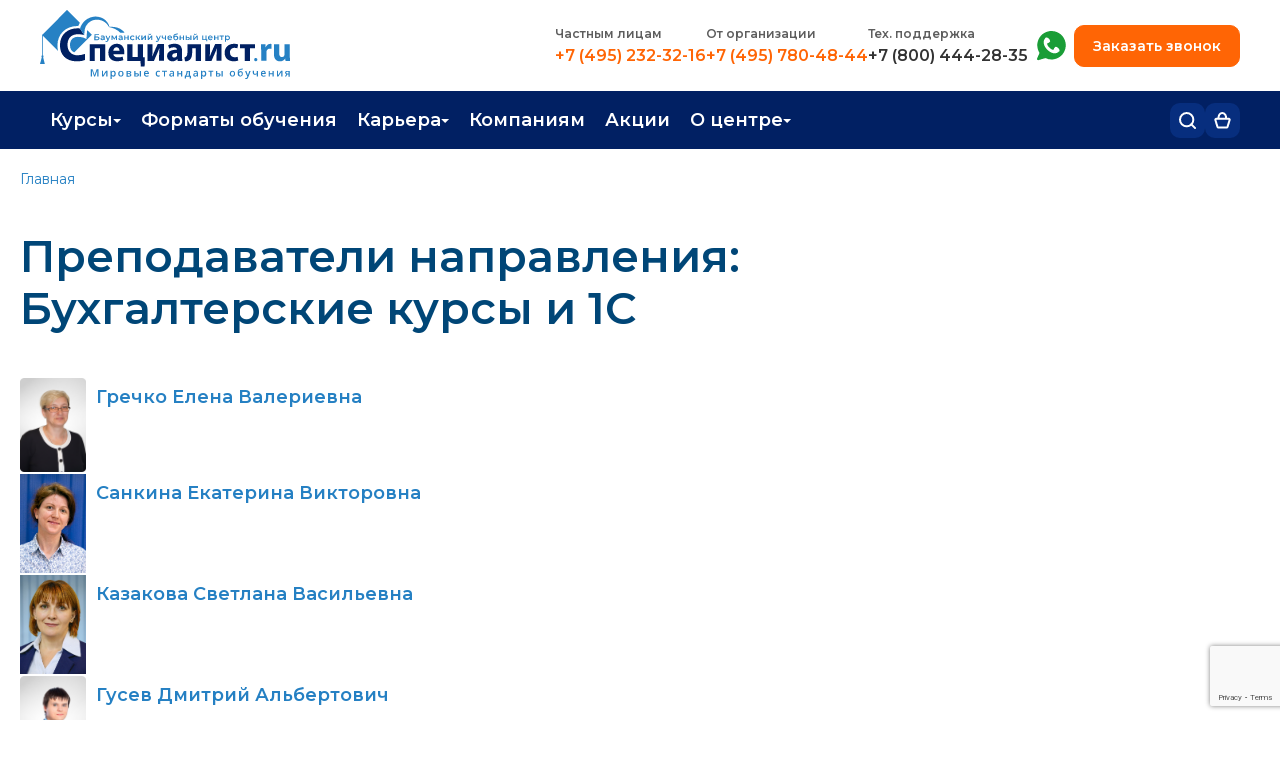

--- FILE ---
content_type: text/html; charset=utf-8
request_url: https://www.specialist.ru/center/sectiontrainers/buhgalterskie-kursy
body_size: 25016
content:

<!DOCTYPE html>

<html xmlns="http://www.w3.org/1999/xhtml" lang="ru">
<head>

    <meta name='description' content='Преподаватели направления: Бухгалтерские курсы и 1С - Бауманский учебный центр «Специалист»'/>
<meta property='og:description' content='Преподаватели направления: Бухгалтерские курсы и 1С - Бауманский учебный центр «Специалист»'/>
<link rel='canonical' href='https://www.specialist.ru/center/sectiontrainers/buhgalterskie-kursy'/>

    <meta property="og:url" content="https://www.specialist.ru/center/sectiontrainers/buhgalterskie-kursy"/>
    <meta name="viewport" content="width=device-width, initial-scale=1, shrink-to-fit=yes"/>
    <meta http-equiv="X-UA-Compatible" content="IE=edge"/>    
    
    <meta name="yandex-verification" content="5ce3c2adbabf18a4" />
    <meta name="yandex-verification" content="7b036195913425ea" />
    <meta name="mailru-verification" content="301e51764b9b6604" />
    <meta name="google-site-verification" content="y2LRLH9Gm-w95ef-B6Ro5zAzduXbbjZCSioPpfDsusE" /> 
    <meta http-equiv="Content-Type" content="text/html; charset=utf-8" />
    <!--meta name="theme-color" content="#004677" /-->

    
    
    
        
        
<meta name='og:title' content='Преподаватели направления: Бухгалтерские курсы и 1С'/>
<title>Преподаватели направления: Бухгалтерские курсы и 1С</title>

        



    
    <link rel="stylesheet" href="/content/imports.css"/>
    <script src="/bundles/js/master?v=W3Ber573VgUgNw93IAFbEKb5-UE4yueWTPhJpnNIMl81"></script>
     
    <link href="/bundles/css/master?v=yDyqPIxcQiD8zKxzEBvXr3iGq5EMHD0hbukCUH7esMI1" rel="stylesheet"/>


        
     
        <link href = "https://cdn.specialist.ru/Content/File/Site_rework/index-2/css/style.css" rel = "stylesheet" type = "text/css" />
        <!--link href="https://cdn.specialist.ru/content/file/site_rework/index-2/css/footer-style.css" rel="stylesheet" type="text/css"/--> 
     
    
    <link rel="icon" href="/favicon.svg" type="image/svg+xml"/>
    <link href="https://cdn.specialist.ru/content/file/site_rework/index-2/css/common.css" rel="stylesheet" type="text/css" />  
   

    <link rel="preconnect" href="https://fonts.gstatic.com"/>
    <link href="https://fonts.googleapis.com/css2?family=Montserrat:wght@300;400;500;600;700;800&display=swap" rel="stylesheet"/>

    <style>
        .fancybox-lock .fancybox-overlay {
            z-index: 9999;
        }
    </style>

                  
    
    
    <script type="text/javascript">
        (function (d, w, t, u, o, s, v) {
            w[o] = w[o] || function () {
                (w[o].q = w[o].q || []).push(arguments)
            }; s = d.createElement("script"); s.async = 1;
            s.src = u; v = d.getElementsByTagName(t)[0]; v.parentNode.insertBefore(s, v);
        })(document, window, "script", "//image.sendsay.ru/js/target/tracking_v2.min.js", "sndsy");
        sndsy("init", { fid: "specialist", v: "1.0" });
        sndsy("send", {});
    </script>
    


    
        <script type="application/ld+json">
            [{
  "@context": "https://schema.org",
  "@type": "BreadcrumbList",
  "itemListElement": [
    {
      "@type": "ListItem",
      "position": 1,
      "name": "Главная",
      "item": "https://www.specialist.ru/"
    }
  ]
}]
        </script>  
    
    <script>
        
        var TeachersNewModalLoaded = false;
    </script>

</head>
<body style="background-color: white;">
    

     <style>
.techwork {background: #FF5722; display: none;}
</style>
<div class="techwork">
 <div class="wrapper" style="background: #FF5722; padding: 10px 15px; color: white; font-family: 'Montserrat'; font-weight: 700; font-size: 15px; line-height: 20px; text-align: center;">Уважаемые слушатели! Обращаем ваше внимание, что 01.05.2024 и 09.05.2024 у нас выходные дни. Вы можете оставить сообщение в чате, мы обязательно ответим!</div>
</div>

<div class="techwork js-techwork" style="display: none;">
 <div class="wrapper" style="background: #FF5722; padding: 10px 15px; color: white; font-family: 'Montserrat'; font-weight: 700; font-size: 15px; line-height: 20px; text-align: center;">
Уважаемые слушатели! Теперь для вас работает номер технической поддержки <a style="color:white; text-decoration:underline;white-space:nowrap;" href="tel:+78004442835">8 (800) 444-28-35</a> с 9:00 до 21:00
</div>
</div>


<script>
/*$(document).ready(
function(){
var time = new Date().getTime();

//нумерация месяцев начинается с 0;
var startTime = new Date(Date.UTC(2024, 09, 14, 6, 0, 0,0));
var finishTime = new Date(Date.UTC(2025, 11, 26, 20, 0, 0, 0)); 

if(time >= startTime && time< finishTime ){
$(".js-techwork").show();
}
})*/
</script>
    

<link rel="stylesheet" href="/content/header2025.css">

  <link rel="stylesheet" href="/content/header-mobile2025.css">

<header class="header ">
    <section class="header-top-mobile">
        <div class="wrapper">
            <a class="logo-link" href="/">
                <svg xmlns="http://www.w3.org/2000/svg" width="41" height="41" viewBox="0 0 41 41" fill="none">
                    <g clip-path="url(#clip0_1707_373)">
                        <path d="M29.9296 36.1901C24.8406 36.1901 21.8507 32.9415 21.8507 27.8077C21.8507 23.9053 23.4816 21.3977 25.9528 20.1977C27.1654 19.67 28.4715 19.4029 29.7895 19.4131C31.5072 19.4131 34.2437 20.0628 35.3906 20.5178V15.7096C34.7092 15.3622 33.4196 14.989 31.7313 14.7779C31.7313 14.7779 30.7604 14.6553 30.1749 14.6417C29.4388 14.6199 28.8227 14.6417 28.4613 14.6703C28.0212 14.6975 27.5878 14.7479 27.161 14.8065C20.7464 15.7695 15.9375 20.4715 15.9375 28.1959C15.9375 35.4723 20.3904 40.9997 29.1054 40.9997C32.1593 40.9997 34.5131 40.4154 35.5307 39.895V35.0868C34.3824 35.5404 31.6472 36.1901 29.9296 36.1901Z" fill="#004777"/>
                        <path d="M37.3109 16.0499L36.9281 15.6562L36.9441 22.7991L34.1929 22.0282C32.8267 21.6359 31.4139 21.4393 29.9948 21.4438C26.114 21.4438 23.8242 23.9119 23.8242 28.0064C23.8242 30.9949 24.9684 33.0094 27.1955 33.8539L40.9996 19.8243L37.3109 16.0499Z" fill="#2782C5"/>
                        <path d="M29.6765 12.8038H30.3126C33.3438 12.9195 35.0215 13.7341 35.0215 13.7341L21.4709 0L1.95772 19.8649V32.1238C1.79058 32.1987 1.63757 32.3029 1.50563 32.4316L1.28025 32.892C1.26724 33.077 1.29269 33.2627 1.35493 33.4369C1.41126 33.5957 1.51717 33.7311 1.65632 33.8223L0 40.2773H4.51688L2.86056 33.8183C2.99971 33.727 3.10562 33.5916 3.16195 33.4328C3.22991 33.2601 3.25555 33.0731 3.23663 32.8879C3.23663 32.6577 3.16195 32.5801 3.01125 32.4276C2.93657 32.2736 2.78588 32.196 2.55917 32.1197V20.5119L14.4095 32.5542C14.1355 31.1851 13.9864 29.793 13.9641 28.3957C13.9641 19.2329 20.3893 12.8038 29.6765 12.8038Z" fill="#2782C5"/>
                    </g>
                    <defs>
                        <clipPath id="clip0_1707_373">
                            <rect width="41" height="41" fill="white"/>
                        </clipPath>
                    </defs>
                </svg>
            </a>
            <div class="header-mobile-right">
                 <div class="cart-header-block">
                     <a class="header-bottom-button header-cart-button js-cart-header" href="/cart/details" title="Корзина">
                        <svg xmlns="http://www.w3.org/2000/svg" width="18" height="18" viewBox="0 0 18 18" fill="none">
                          <path d="M4.69231 7.30184C4.69231 7.30184 4.67126 4.48647 5.51282 3.08524C7.18225 0.3056 10.4067 0.304238 12.0769 3.08524C12.9185 4.48647 12.8974 7.30184 12.8974 7.30184M12.8974 7.30184H15.661C16.3293 7.30184 16.8096 7.9449 16.6198 8.58577L14.3402 16.2839C14.2145 16.7086 13.8243 17 13.3814 17H4.6186C4.17567 17 3.78552 16.7086 3.65975 16.2839L1.38019 8.58577C1.19042 7.9449 1.67066 7.30184 2.33904 7.30184H12.8974Z" stroke="#012063" stroke-width="2"/>
                        </svg>
                         Корзина 
                         <span class="cart-counter js-cart-counter"></span>
                     </a>                        
                 </div>

                 <div class="login-header-block js-logout-header-block">                        
                     <a class="header-bottom-button header-login-button" href="/account/logon">
                         <svg xmlns="http://www.w3.org/2000/svg" width="16" height="17" viewBox="0 0 16 17" fill="none">
                          <path d="M15 16V14.3333C15 13.4493 14.6313 12.6014 13.9749 11.9763C13.3185 11.3512 12.4283 11 11.5 11H4.5C3.57174 11 2.6815 11.3512 2.02513 11.9763C1.36875 12.6014 1 13.4493 1 14.3333V16" stroke="#012063" stroke-width="2" stroke-linecap="round" stroke-linejoin="round"/>
                          <path d="M8 7.66667C9.933 7.66667 11.5 6.17428 11.5 4.33333C11.5 2.49238 9.933 1 8 1C6.067 1 4.5 2.49238 4.5 4.33333C4.5 6.17428 6.067 7.66667 8 7.66667Z" stroke="#012063" stroke-width="2" stroke-linecap="round" stroke-linejoin="round"/>
                        </svg>
                         <span>Вход</span>
                     </a>                                           
                 </div>

                 <div class="login-header-block js-login-header-block">
                     <a href="/profile" class="header-bottom-button header-login-button">
                        <svg xmlns="http://www.w3.org/2000/svg" width="16" height="17" viewBox="0 0 16 17" fill="none">
                          <path d="M15 16V14.3333C15 13.4493 14.6313 12.6014 13.9749 11.9763C13.3185 11.3512 12.4283 11 11.5 11H4.5C3.57174 11 2.6815 11.3512 2.02513 11.9763C1.36875 12.6014 1 13.4493 1 14.3333V16" stroke="#012063" stroke-width="2" stroke-linecap="round" stroke-linejoin="round"/>
                          <path d="M8 7.66667C9.933 7.66667 11.5 6.17428 11.5 4.33333C11.5 2.49238 9.933 1 8 1C6.067 1 4.5 2.49238 4.5 4.33333C4.5 6.17428 6.067 7.66667 8 7.66667Z" stroke="#012063" stroke-width="2" stroke-linecap="round" stroke-linejoin="round"/>
                        </svg>
                         <span class="header-username js-header-mobile-username"></span>
                     </a>
                     <a href="/account/logoff" class="header-bottom-button header-logout-button">
                       <svg xmlns="http://www.w3.org/2000/svg" width="17" height="17" viewBox="0 0 17 17" fill="none">
                          <path d="M5.99962 16H2.66654C2.22455 16 1.80065 15.8244 1.48812 15.5118C1.17558 15.1993 1 14.7754 1 14.3333V2.66667C1 2.22464 1.17558 1.80072 1.48812 1.48816C1.80065 1.17559 2.22455 1 2.66654 1H5.99962" stroke="#012063" stroke-width="2" stroke-linecap="round" stroke-linejoin="round"/>
                          <path d="M11.832 12.6654L15.9984 8.4987L11.832 4.33203" stroke="#012063" stroke-width="2" stroke-linecap="round" stroke-linejoin="round"/>
                          <path d="M16.0031 8.5H6.00391" stroke="#012063" stroke-width="2" stroke-linecap="round" stroke-linejoin="round"/>
                        </svg>
                         Выйти
                     </a>                     
                 </div>

                <div>
                    <button class="header-bottom-button header-menu-button js-menu-header" title="Открыть меню">
                        <svg xmlns="http://www.w3.org/2000/svg" width="16" height="14" viewBox="0 0 16 14" fill="none">
                          <path d="M1 1H15" stroke="#012063" stroke-width="2" stroke-linecap="round"/>
                          <path d="M1 7H15" stroke="#012063" stroke-width="2" stroke-linecap="round"/>
                          <path d="M1 13H15" stroke="#012063" stroke-width="2" stroke-linecap="round"/>
                        </svg>
                        Открыть меню                        
                    </button>
                </div>
            </div>
        </div>
    </section>
    <div class="mob-menu-block" id="js-mobile-menu">
        <section class="mob-menu-block-top">
            <a class="logo-link" href="/">
                <svg xmlns="http://www.w3.org/2000/svg" width="41" height="41" viewBox="0 0 41 41" fill="none">
                    <g clip-path="url(#clip0_1707_373)">
                        <path d="M29.9296 36.1901C24.8406 36.1901 21.8507 32.9415 21.8507 27.8077C21.8507 23.9053 23.4816 21.3977 25.9528 20.1977C27.1654 19.67 28.4715 19.4029 29.7895 19.4131C31.5072 19.4131 34.2437 20.0628 35.3906 20.5178V15.7096C34.7092 15.3622 33.4196 14.989 31.7313 14.7779C31.7313 14.7779 30.7604 14.6553 30.1749 14.6417C29.4388 14.6199 28.8227 14.6417 28.4613 14.6703C28.0212 14.6975 27.5878 14.7479 27.161 14.8065C20.7464 15.7695 15.9375 20.4715 15.9375 28.1959C15.9375 35.4723 20.3904 40.9997 29.1054 40.9997C32.1593 40.9997 34.5131 40.4154 35.5307 39.895V35.0868C34.3824 35.5404 31.6472 36.1901 29.9296 36.1901Z" fill="#004777"/>
                        <path d="M37.3109 16.0499L36.9281 15.6562L36.9441 22.7991L34.1929 22.0282C32.8267 21.6359 31.4139 21.4393 29.9948 21.4438C26.114 21.4438 23.8242 23.9119 23.8242 28.0064C23.8242 30.9949 24.9684 33.0094 27.1955 33.8539L40.9996 19.8243L37.3109 16.0499Z" fill="#2782C5"/>
                        <path d="M29.6765 12.8038H30.3126C33.3438 12.9195 35.0215 13.7341 35.0215 13.7341L21.4709 0L1.95772 19.8649V32.1238C1.79058 32.1987 1.63757 32.3029 1.50563 32.4316L1.28025 32.892C1.26724 33.077 1.29269 33.2627 1.35493 33.4369C1.41126 33.5957 1.51717 33.7311 1.65632 33.8223L0 40.2773H4.51688L2.86056 33.8183C2.99971 33.727 3.10562 33.5916 3.16195 33.4328C3.22991 33.2601 3.25555 33.0731 3.23663 32.8879C3.23663 32.6577 3.16195 32.5801 3.01125 32.4276C2.93657 32.2736 2.78588 32.196 2.55917 32.1197V20.5119L14.4095 32.5542C14.1355 31.1851 13.9864 29.793 13.9641 28.3957C13.9641 19.2329 20.3893 12.8038 29.6765 12.8038Z" fill="#2782C5"/>
                    </g>
                    <defs>
                        <clipPath id="clip0_1707_373">
                            <rect width="41" height="41" fill="white"/>
                        </clipPath>
                    </defs>
                </svg>
            </a>
            <button class="mob-menu-close js-mob-menu-close">
                <svg xmlns="http://www.w3.org/2000/svg" width="15" height="15" viewBox="0 0 15 15" fill="none">
                  <path d="M14 1L1 14" stroke="#012063" stroke-width="2" stroke-linecap="round" stroke-linejoin="round"/>
                  <path d="M1 1L14 14" stroke="#012063" stroke-width="2" stroke-linecap="round" stroke-linejoin="round"/>
                </svg>
                Закрыть меню
            </button>
        </section>
        <section class="header-top">
             <div class="wrapper">
                 <div class="header-row">
                     <a class="logo-link" href="/">
                         <img src="//cdn.specialist.ru/content/file/layouts/header2025/img/logo.svg" alt="" />
                     </a>
                     <div class="header-row-right">
                         <ul class="header-phones-block">
                            <li class="header-phones-item">
                                <h3>Частным лицам</h3>
                                <a class="phone-num-link" href="tel:+74952323216">+7 (495) 232-32-16</a>
                            </li>
                            <li class="header-phones-item">
                                <h3>
                                    <a href="/center/corpeducation/corporate?srs_shapka=1">
                                        От организации
                                    </a>
                                </h3>
                                <a class="phone-num-link" href="tel:+74957804844">+7 (495) 780-48-44</a>
                            </li>
                            <li class="header-phones-item">
                                <h3>Тех. поддержка</h3>
                                <a class="phone-num-link phone-support-list" href="tel:+78004442835">+7 (800) 444-28-35</a>
                            </li>
                         </ul>
                         <div class="header-row-right-inner">
                             <ul>
                                 <li class="header-phones-item whatsapp-item">
                                     <h3 class="visually-hidden">+7 (495) 780-48-49</h3>
                                     <a target="_blank" 
                                         title="Whatsapp"
                                         href="https://api.whatsapp.com/send?phone=74957804849&text=%D0%97%D0%B4%D1%80%D0%B0%D0%B2%D1%81%D1%82%D0%B2%D1%83%D0%B9%D1%82%D0%B5!%20%D0%9F%D0%BE%D0%BC%D0%BE%D0%B3%D0%B8%D1%82%D0%B5%20%D0%B2%D1%8B%D0%B1%D1%80%D0%B0%D1%82%D1%8C%20%D0%BA%D1%83%D1%80%D1%81%2C%20%D0%BC%D0%B5%D0%BD%D1%8F%20%D0%B8%D0%BD%D1%82%D0%B5%D1%80%D0%B5%D1%81%D1%83%D0%B5%D1%82%20%D0%BD%D0%B0%D0%BF%D1%80%D0%B0%D0%B2%D0%BB%D0%B5%D0%BD%D0%B8%D0%B5%20..">
                                         <svg xmlns="http://www.w3.org/2000/svg" width="29" height="30" viewBox="0 0 29 30" fill="none">
                                            <path fill-rule="evenodd" clip-rule="evenodd" d="M14.5179 6.83358e-08C11.9641 -0.000250093 9.4572 0.686342 7.25989 1.98784C5.06257 3.28934 3.25573 5.15784 2.02866 7.39757C0.801587 9.6373 0.19946 12.1658 0.285364 14.7182C0.371268 17.2706 1.14204 19.7529 2.51693 21.9051L0.09663 27.5053C0.00804967 27.7103 -0.0204327 27.9362 0.0145061 28.1567C0.0494449 28.3772 0.146364 28.5832 0.293957 28.7507C0.441549 28.9182 0.63373 29.0403 0.848077 29.1027C1.06242 29.1651 1.2901 29.1653 1.50454 29.1032L8.40286 27.102C10.332 28.018 12.4425 28.4884 14.578 28.4783C16.7136 28.4682 18.8195 27.9779 20.7399 27.0437C22.6603 26.1094 24.3459 24.7552 25.6721 23.0813C26.9982 21.4073 27.9308 19.4565 28.4008 17.3733C28.8709 15.2901 28.8663 13.1278 28.3875 11.0466C27.9086 8.96541 26.9678 7.01856 25.6347 5.35021C24.3015 3.68187 22.6101 2.33476 20.6858 1.40863C18.7615 0.482505 16.6535 0.00107851 14.5179 6.83358e-08ZM16.6714 18.5603C16.0875 18.9056 14.8083 19.0108 12.377 16.5795C9.94576 14.1482 10.0509 12.8706 10.3962 12.2851C11.2752 12.1956 12.1181 11.6071 12.8997 10.8254C13.4789 10.2462 13.0096 8.84145 11.8544 7.68624C10.6976 6.52946 9.29281 6.06172 8.7152 6.63933C4.99216 10.3608 6.85682 15.2438 10.2848 18.6733C13.7598 22.1484 18.5063 24.0538 22.3188 20.2429C22.8964 19.6637 22.4286 18.2589 21.2719 17.1037C20.1151 15.9469 18.7103 15.4792 18.1327 16.0568C17.3495 16.8385 16.7609 17.6813 16.673 18.5603" fill="#1A9D37"/>
                                         </svg>
                                         Написать нам в whatsapp
                                     </a>
                                 </li>
                             </ul>
                             <button type="button" class="order-callback js-order-callback">Заказать звонок</button>         
                         </div>
                     </div>
                 </div>
             </div>
        </section>
        <section class="header-bottom">
            <div class="wrapper">
                <div class="header-bottom-row">
                    <nav class="header-menu">
                         <ul class="header-menu-list js-header-menu-list">
                             <li class="header-menu-item">
                                <a href="#" class="top-level-menu js-menu-item">Курсы</a>                            
                                <ul class="header-submenu">
                                    <li><a href="/courses">Каталог курсов</a></li>
			                        <li><a href="/center/educationtypes/refresher_course">Повышение квалификации</a></li>
			                        <li><a href="/center/educationtypes/diplomn_progr">Профессиональная переподготовка</a></li>
                                    <li><a href="/about-testingcenter">Экзамены вендоров</a></li>
                                    <li><a href="/special-offers/real-specialist">Программа лояльности</a></li>
                                    <li><a href="/center/educationtypes/edu-sertificate">Подарить сертификат на обучение</a></li>
                                </ul>                            
                              </li>
                              <li class="header-menu-item">
                                <a href="/learning-formats" class="top-level-menu">Форматы обучения</a>
                              </li> 
                              <li class="header-menu-item">
                                <a href="#" class="top-level-menu js-menu-item">Карьера</a>
                                <ul class="header-submenu">
                                  <li><a href="/career-guidance">Профориентация</a></li>
                                  <li><a href="/courses#professii">Популярные профессии</a></li>
                                  <li><a href="/job">Трудоустройство</a></li>
                                  <li><a href="/job/career">Работа в Центре</a></li>
                                </ul>
                              </li>			  
		                      <li class="header-menu-item">
                                <a href="/center/corpeducation/corporate" class="top-level-menu">Компаниям</a>
                              </li>
                              <li class="header-menu-item">
                                <a href="/special-offers/activities" class="top-level-menu">Акции</a>
                              </li>
                              <li class="header-menu-item">
                                <a href="#" class="top-level-menu js-menu-item">О центре</a>
                                <ul class="header-submenu">
                                  <li><a href="/contacts">Контакты</a></li>
                                  <li><a href="/center/news/main/1">Новости</a></li>
                                  <li><a href="/center">О центре</a></li>
                                  <li><a href="/center/comand/trainers">Преподаватели</a></li>
			                      <li><a href="/job/career">Вакансии</a></li>
                                </ul>
                              </li>         
                         </ul>
                    </nav>
                    <div class="header-bottom-rigth">
                        <div class="header-menu-search">
                            <button type="button" class="header-bottom-button header-search-button js-header-search-button" title="Поиск">
                                <svg xmlns="http://www.w3.org/2000/svg" width="17" height="17" viewBox="0 0 17 17" fill="none">
                                  <path d="M7.66656 14.3331C11.3484 14.3331 14.3331 11.3484 14.3331 7.66656C14.3331 3.98472 11.3484 1 7.66656 1C3.98472 1 1 3.98472 1 7.66656C1 11.3484 3.98472 14.3331 7.66656 14.3331Z" stroke="white" stroke-width="2" stroke-linecap="round" stroke-linejoin="round"/>
                                  <path d="M15.9999 15.9999L12.375 12.375" stroke="white" stroke-width="2" stroke-linecap="round" stroke-linejoin="round"/>
                                </svg>
                                Поиск
                            </button>
                            <div class="header-menu-search-block js-menu-search-input">
                                <div class="search-shadow js-search-shadow"></div>
                                <div class="header-menu-search-body">
                                    <form action="/page/search" method="POST">
                                        <input name="text" type="text" placeholder="Поиск по сайту" />
                                        <button>Найти</button>
                                    </form>
                                </div>
                            </div>
                        </div>
                        <div class="cart-header-block">
                            <a class="header-bottom-button header-cart-button js-cart-header" href="/cart/details" title="Корзина">
                                <svg xmlns="http://www.w3.org/2000/svg" width="17" height="17" viewBox="0 0 17 17" fill="none">
                                  <path d="M4.46154 6.7482C4.46154 6.7482 4.44181 4.18017 5.23077 2.90205C6.79586 0.366605 9.81876 0.365362 11.3846 2.90205C12.1736 4.18017 12.1538 6.7482 12.1538 6.7482M12.1538 6.7482H14.6504C15.3219 6.7482 15.8026 7.39693 15.607 8.03937L13.5234 14.8855C13.3953 15.3066 13.0069 15.5944 12.5668 15.5944H4.43325C3.99311 15.5944 3.60472 15.3066 3.47657 14.8855L1.39296 8.03936C1.19744 7.39693 1.67811 6.7482 2.34964 6.7482H12.1538Z" stroke="white" stroke-width="2"/>
                                </svg>
                                Корзина 
                                <span class="cart-counter js-cart-counter"></span>
                            </a>                        
                        </div>

                        <div class="login-header-block js-logout-header-block">                        
                            <a class="header-bottom-button header-login-button" href="/account/logon">
                                <svg xmlns="http://www.w3.org/2000/svg" width="16" height="17" viewBox="0 0 16 17" fill="none">
                                  <path d="M15 16V14.3333C15 13.4493 14.6313 12.6014 13.9749 11.9763C13.3185 11.3512 12.4283 11 11.5 11H4.5C3.57174 11 2.6815 11.3512 2.02513 11.9763C1.36875 12.6014 1 13.4493 1 14.3333V16" stroke="white" stroke-width="2" stroke-linecap="round" stroke-linejoin="round"/>
                                  <path d="M8 7.66667C9.933 7.66667 11.5 6.17428 11.5 4.33333C11.5 2.49238 9.933 1 8 1C6.067 1 4.5 2.49238 4.5 4.33333C4.5 6.17428 6.067 7.66667 8 7.66667Z" stroke="white" stroke-width="2" stroke-linecap="round" stroke-linejoin="round"/>
                                </svg>
                                <span>Вход</span>
                            </a>                                           
                        </div>

                        <div class="login-header-block js-login-header-block">
                            <a href="/profile" class="header-bottom-button header-login-button">
                                <svg xmlns="http://www.w3.org/2000/svg" width="16" height="17" viewBox="0 0 16 17" fill="none">
                                  <path d="M15 16V14.3333C15 13.4493 14.6313 12.6014 13.9749 11.9763C13.3185 11.3512 12.4283 11 11.5 11H4.5C3.57174 11 2.6815 11.3512 2.02513 11.9763C1.36875 12.6014 1 13.4493 1 14.3333V16" stroke="white" stroke-width="2" stroke-linecap="round" stroke-linejoin="round"/>
                                  <path d="M8 7.66667C9.933 7.66667 11.5 6.17428 11.5 4.33333C11.5 2.49238 9.933 1 8 1C6.067 1 4.5 2.49238 4.5 4.33333C4.5 6.17428 6.067 7.66667 8 7.66667Z" stroke="white" stroke-width="2" stroke-linecap="round" stroke-linejoin="round"/>
                                </svg>
                                <span class="header-username js-header-username"></span>
                            </a>
                            <ul class="header-submenu">
                                <li>
                                    <a href="/profile">Личный кабинет</a>
                                </li>
                                <li>
                                    <a href="/account/logoff">Выйти</a>  
                                </li>
                            </ul>
                        </div>
                    </div>
                </div>
            </div>
        </section>
    </div>
    <!--лид-магнит-->
    <span class="visually-hidden enter js-lead-enter" aria-hidden="true">
        <a href="/profile"></a>
    </span>
</header>

<script src="https://www.google.com/recaptcha/api.js?render=6LfcR_UrAAAAAGwysdwCgeHi8EAoV2ow_QPKVAhv"></script>
<script>
    function AddTokenToForm(form, callback) {
        grecaptcha.execute('6LfcR_UrAAAAAGwysdwCgeHi8EAoV2ow_QPKVAhv', { action: 'submit' }).then(function (token) {
            $(form).find('input[name="g-recaptcha-response"]').remove();
            $(form).append('<input type="hidden" name="g-recaptcha-response" value="' + token + '">');
            callback(null, token);
        });
    }    

    $(document).ready(function () {
        $('form[action="/page/sendformto"]').on('submit', function (e) {
            debugger;
            e.preventDefault();
            var $form = $(this);
            var $tokenInput = $('input[name="token"]', $form);

            if ($tokenInput.length === 0) {
                $tokenInput = $('<input type="hidden" name="token" value="">');
                $form.append($tokenInput);
            }

            $.post('/actionform/gettoken')
                .done(function (response) {
                    $tokenInput.val(response);

                    $form.off('submit');
                    $form.submit();
                })
                .fail(function (xhr, status, error) {
                    console.error('AJAX Error: ' + status + error);
                    alert('Ошибка получения токена безопасности. Пожалуйста, попробуйте еще раз.');
                });
        });
    });
</script>



<style>
     .left2{
         padding-top:10px;
     }
    /* слой затемнения */
    .dm-overlay {
        position: fixed;
        top: 0;
        left: 0;
        background: rgba(0, 0, 0, 0.65);
        overflow: auto;
        width: 100%;
        height: 100%;
        z-index: 9998;
    }
</style>


<div class="setpassword_header" id="setPassword"></div>
<div class="dm-overlay" id ="dmOverlay" style="display:none"></div>

<script>
    var enterPassword = get_cookie("EnterPassword");    
    if (enterPassword != null) {
        $.get("Profile/SetPassword", function (data) {
            $("#setPassword").html(data);
            $("#dmOverlay").show();
        });
    }
    function get_cookie(cookie_name) {
        var results = document.cookie.match('(^|;) ?' + cookie_name + '=([^;]*)(;|$)');

        if (results)
            return (unescape(results[2]));
        else
            return null;
    }
</script>


    <!-- Google Tag Manager (noscript) -->
    <script src="/Scripts/Views/external.services.js"></script>
    <noscript><iframe src="https://www.googletagmanager.com/ns.html?id=GTM-SWMG"
    height="0" width="0" style="display:none;visibility:hidden"></iframe></noscript>
    <!-- End Google Tag Manager (noscript) -->
    <script type="text/javascript">var __cs = __cs || []; __cs.push(["setCsAccount", "7UvyNuZHKRP6euYflWDUko5c5I5FVYp2"]);</script>
    
        <script>
        
        </script>
    
    
    <script type="text/javascript" src="/scripts/updateHeaderState.js"></script>

    <div>
        <div id="fb-root"></div>
        <div class="all_page"
            style="">
           
            <div class="page">
                <div class="center">
                    
    
    <style>
        .left2 {
            margin: 0 !important;
        }
    </style>
    <style>
    .common-popup{
        position: absolute;
        top: 25vh;
        left: 50%;
        transform: translateX(-50%);
        background: white;
        padding: 30px 40px;
        border-radius: 5px;
        width: 90%;
        max-width: 600px;
        box-sizing: border-box;  
        border: none;
    }
    .common-popup-close{
        position: absolute;
        right: -45px;
        width: 40px;
        height: 40px;
        font-size: 38px;
        color: white;
        top: -45px;
        background: transparent;
        border: none;
        padding: 0;
        font-weight: 400;
        cursor: pointer;
    }

    .common-popup-close-error{
        color: #721c24;
    }

    .common-popup-error{
        color: #721c24;
        background-color: #f8d7da;
        border: 1px solid #721c24;
    }   

    .message-box p.common-popup-text{
        margin: 0;
        padding:0;
        text-align: left;
        font-size: 16px;
    }
    </style>
    <div class="right2">

        

        
   
    
	<div class="block_chamfered_t  block_gray-bg">
					<div class="block_chamfered_b">
					<div class="block_chamfered_r">
					<div class="block_chamfered_l"><div class="block_chamfered_tl png"></div>
				<div class="block_chamfered_tr png"></div>
				<div class="block_chamfered_br png"></div>
				<div class="block_chamfered_bl png"></div>
        

<div id="news"> </div>

<script type="text/javascript">
	$(function () {
		loadUrlTo("#news",
            '/page/newsformain');
	});
</script>

   </div></div></div></div>

    

        <!--noindex-->

        <!--/noindex-->

        
        
        
        
        



        

        
        

        
        <script>$('.right2').remove();</script>
    </div>
    <div class="left2">
        <div class="content">
    
            <p class="breadcrumbs">
                <a href="/">Главная</a>
            </p>
            
<link href="/content/modal2024.css?v3" rel="stylesheet" />

 

<script>
    //одноразовый - удалить со страницы
    document.addEventListener("click", (e) => {
        if (!e.target.classList.contains("js-common-popup-close")) return;
        //e.target.closest(".js-common-popup").style.display = "none";
        e.target.closest(".js-common-popup").remove();
    })

    //многоразовый - скрыть со страницы
    document.addEventListener("click", (e) => {
        if (!e.target.classList.contains("js-common-popup-close-no-remove")) return;
        e.target.closest(".js-common-popup").style.display = "none";       
    })
   
</script>

<h1 class='page-main-title__blue' >Преподаватели направления: Бухгалтерские курсы и 1С</h1>
        
    <div class="trainer-block-wrapper clearfix">
            
    <div class="tab_2column">
                
        <div class="branches_block">
            <a href="/trainer/%d0%b3%d1%80%d0%b5" class="trainer-photo-link">
  <img src="//cdn1.specialist.ru/Content/Image/Employee/ГРЕ.jpg" alt="ГРЕ" width="66" />
</a>
            
            <h3><a href="/trainer/%d0%b3%d1%80%d0%b5">Гречко Елена Валериевна</a></h3>
            
        </div>
                
        <div class="branches_block">
            <a href="/trainer/%d1%81%d0%b0%d0%bd%d0%ba" class="trainer-photo-link">
  <img src="//cdn1.specialist.ru/Content/Image/Employee/САНК.jpg" alt="САНК" width="66" />
</a>
            
            <h3><a href="/trainer/%d1%81%d0%b0%d0%bd%d0%ba">Санкина Екатерина Викторовна</a></h3>
            
        </div>
                
        <div class="branches_block">
            <a href="/trainer/%d0%ba%d0%b0%d0%b7%d0%b0%d0%ba" class="trainer-photo-link">
  <img src="//cdn2.specialist.ru/Content/Image/Employee/КАЗАК.jpg" alt="КАЗАК" width="66" />
</a>
            
            <h3><a href="/trainer/%d0%ba%d0%b0%d0%b7%d0%b0%d0%ba">Казакова Светлана Васильевна</a></h3>
            
        </div>
                
        <div class="branches_block">
            <a href="/trainer/%d0%b3%d1%83%d0%b4%d0%b0" class="trainer-photo-link">
  <img src="//cdn2.specialist.ru/Content/Image/Employee/ГУДА.jpg" alt="ГУДА" width="66" />
</a>
            
            <h3><a href="/trainer/%d0%b3%d1%83%d0%b4%d0%b0">Гусев Дмитрий Альбертович</a></h3>
            
        </div>
                
        <div class="branches_block">
            <a href="/trainer/%d0%b0%d0%bb%d0%bb%d0%b0" class="trainer-photo-link">
  <img src="//cdn.specialist.ru/Content/Image/Employee/АЛЛА.jpg" alt="АЛЛА" width="66" />
</a>
            
            <h3><a href="/trainer/%d0%b0%d0%bb%d0%bb%d0%b0">Михеева Алла Павловна</a></h3>
            
        </div>
                
        <div class="branches_block">
            <a href="/trainer/%d0%b5%d0%bd%d0%b5" class="trainer-photo-link">
  <img src="//cdn1.specialist.ru/Content/Image/Employee/ЕНЕ.jpg" alt="ЕНЕ" width="66" />
</a>
            
            <h3><a href="/trainer/%d0%b5%d0%bd%d0%b5">Еремеева Елена Николаевна</a></h3>
            
        </div>
                
        <div class="branches_block">
            <a href="/trainer/%d0%b7%d0%b0%d1%8e%d0%b2" class="trainer-photo-link">
  <img src="//cdn1.specialist.ru/Content/Image/Employee/ЗАЮВ.jpg" alt="ЗАЮВ" width="66" />
</a>
            
            <h3><a href="/trainer/%d0%b7%d0%b0%d1%8e%d0%b2">Защипина Юлия Владимировна</a></h3>
            
        </div>
        
    </div>
    
    <div class="tab_2column">
                
        <div class="branches_block">
            <a href="/trainer/%d1%86%d1%8b%d0%b1%d0%b0" class="trainer-photo-link">
  <img src="//cdn1.specialist.ru/Content/Image/Employee/ЦЫБА.jpg" alt="ЦЫБА" width="66" />
</a>
            
            <h3><a href="/trainer/%d1%86%d1%8b%d0%b1%d0%b0">Цыба Елена Владимировна</a></h3>
            
        </div>
                
        <div class="branches_block">
            <a href="/trainer/%d0%b1%d0%b8%d1%80" class="trainer-photo-link">
  <img src="//cdn.specialist.ru/Content/Image/Employee/БИР.jpg" alt="БИР" width="66" />
</a>
            
            <h3><a href="/trainer/%d0%b1%d0%b8%d1%80">Белочкина Ирина Львовна</a></h3>
            
        </div>
                
        <div class="branches_block">
            <a href="/trainer/%d0%b2%d0%b8%d0%b0%d0%b3" class="trainer-photo-link">
  <img src="//cdn1.specialist.ru/Content/Image/Employee/ВИАГ.jpg" alt="ВИАГ" width="66" />
</a>
            
            <h3><a href="/trainer/%d0%b2%d0%b8%d0%b0%d0%b3">Вишневская Анастасия Григорьевна</a></h3>
            
        </div>
                
        <div class="branches_block">
            <a href="/trainer/%d1%88%d1%83%d0%bf%d1%81" class="trainer-photo-link">
  <img src="//cdn.specialist.ru/Content/Image/Employee/ШУПС.jpg" alt="ШУПС" width="66" />
</a>
            
            <h3><a href="/trainer/%d1%88%d1%83%d0%bf%d1%81">Шустиков Павел Сергеевич</a></h3>
            
        </div>
                
        <div class="branches_block">
            <a href="/trainer/%d0%be%d0%b1%d0%b5%d0%bb" class="trainer-photo-link">
  <img src="//cdn2.specialist.ru/Content/Image/Employee/ОБЕЛ.jpg" alt="ОБЕЛ" width="66" />
</a>
            
            <h3><a href="/trainer/%d0%be%d0%b1%d0%b5%d0%bb">Оболенская Елена Вячеславовна</a></h3>
            
        </div>
                
        <div class="branches_block">
            <a href="/trainer/%d0%ba%d1%83%d1%80%d1%8b%d0%b3" class="trainer-photo-link">
  <img src="//cdn1.specialist.ru/Content/Image/Employee/КУРЫГ.jpg" alt="КУРЫГ" width="66" />
</a>
            
            <h3><a href="/trainer/%d0%ba%d1%83%d1%80%d1%8b%d0%b3">Курыгин Владислав Вадимович</a></h3>
            
        </div>
        
    </div>
    
        </div>

        


       
            <p class="breadcrumbs">
                <a href="/">Главная</a>
            </p>
            

        </div>
    </div>


    <div id="open-in-dialog" style="height: 100%; overflow: auto; display: none"></div>


    <style>
        .fancybox-skin {
            background: #e1f0ff;
        }
    </style>
   
    <div id="cart-dialog" style="width: 500px; height: 70px; display: none">
        <p style="text-align: center; line-height: 9px; margin-bottom: 20px;">
            Заказ добавлен в Корзину.<br>
            <br>
            Для завершения оформления, пожалуйста, перейдите в Корзину!
        </p>
        <div id="cart-dialog-buttons">
            <span>
                <input id="addcartstay" class="button" type="button" value="Х" style="position:absolute; top: 2px; border-radius: 6px; border: 1px solid #00000080; cursor: pointer; background-color: #AFAFCB; right: 4px; color: white; font-weight: bold; font-size: 14px;">
            </span><span>
                <input id="addcartgo" class="button" type="button" value="Перейти в корзину" style="margin: 0 auto; outline: 0; border: 1px solid black; display: block; color: white; padding: 8px 16px; border-radius: 6px; cursor: pointer; background-color: green;">
            </span>
        </div>
        <div id="cart-dialog-indicator" style="display: none;">
            <img alt="indicator.gif" height="16" src="//cdn.specialist.ru/Content/Image/Common/indicator.gif" width="16"></div>
    </div>
        

     


                </div>
            </div>
            
        </div>
        


<!-- BEGIN JIVOSITE CODE {literal} -->
<script type='text/javascript' src="//code.jivosite.com/widget/Cd2oVmvYAr" async>    
    function jivo_onLoadCallback() {
       
    }
</script>



<!-- Roistat Counter Start -->
<script>
(function(w, d, s, h, id) {
    w.roistatProjectId = id; w.roistatHost = h;
    var p = d.location.protocol == "https:" ? "https://" : "http://";
    var u = /^.*roistat_visit=[^;]+(.*)?$/.test(d.cookie) ? "/dist/module.js" : "/api/site/1.0/"+id+"/init?referrer="+encodeURIComponent(d.location.href);
    var js = d.createElement(s); js.charset="UTF-8"; js.async = 1; js.src = p+h+u; var js2 = d.getElementsByTagName(s)[0]; js2.parentNode.insertBefore(js, js2);
})(window, document, 'script', 'cloud.roistat.com', '54c2e1993e8103fc0d984b2f6995e2e5');
</script>
<!-- Roistat Counter End -->

<!-- BEGIN JIVOSITE INTEGRATION WITH ROISTAT -->
<script type='text/javascript'>
    var getCookie = window.getCookie = function (name) {
        var matches = document.cookie.match(new RegExp("(?:^|; )" + name.replace(/([\.$?*|{}\(\)\[\]\\\/\+^])/g, '\\$1') + "=([^;]*)"));
        return matches ? decodeURIComponent(matches[1]) : 'nocookie';
    };
    function jivo_onLoadCallback() {
        var visit = getCookie('roistat_visit');
        if (visit === 'nocookie') {
            window.onRoistatAllModulesLoaded = function () {
                window.roistat.registerOnVisitProcessedCallback(function () {
                    jivo_api.setUserToken(window.roistat.getVisit());
                });
            };
        } else {
            jivo_api.setUserToken(visit);
        }
    }
</script>
<!-- END JIVOSITE INTEGRATION WITH ROISTAT -->


<!-- BEGIN WHATSAPP INTEGRATION WITH ROISTAT -->
    
<div class="js-whatsapp-message-container" style="display:none;">Обязательно отправьте это сообщение в первую очередь и дождитесь ответа. Ваш номер: {roistat_visit}</div>
<script>
    (function () {
        if (window.roistat !== undefined) {
            handler();
        } else {
            var pastCallback = typeof window.onRoistatAllModulesLoaded === "function" ? window.onRoistatAllModulesLoaded : null;
            window.onRoistatAllModulesLoaded = function () {
                if (pastCallback !== null) {
                    pastCallback();
                }
                handler();
            };
        }

        function handler() {
            function init() {
                appendMessageToLinks();

                var delays = [1000, 5000, 15000];
                setTimeout(function func(i) {
                    if (i === undefined) {
                        i = 0;
                    }
                    appendMessageToLinks();
                    i++;
                    if (typeof delays[i] !== 'undefined') {
                        setTimeout(func, delays[i], i);
                    }
                }, delays[0]);
            }

            function replaceQueryParam(url, param, value) {
                var explodedUrl = url.split('?');
                var baseUrl = explodedUrl[0] || '';
                var query = '?' + (explodedUrl[1] || '');
                var regex = new RegExp("([?;&])" + param + "[^&;]*[;&]?");
                var queryWithoutParameter = query.replace(regex, "$1").replace(/&$/, '');
                return baseUrl + (queryWithoutParameter.length > 2 ? queryWithoutParameter + '&' : '?') + (value ? param + "=" + value : '');
            }

            function appendMessageToLinks() {
                var message = document.querySelector('.js-whatsapp-message-container').textContent;
                var text = message.replace(/{roistat_visit}/g, window.roistatGetCookie('roistat_visit'));
                text = encodeURI(text);
                var linkElements = document.querySelectorAll('[href*="//wa.me"], [href*="//api.whatsapp.com/send"], [href*="//web.whatsapp.com/send"], [href^="whatsapp://send"]');
                for (var elementKey in linkElements) {
                    if (linkElements.hasOwnProperty(elementKey)) {
                        var element = linkElements[elementKey];
                        //только на ссылки, которые вызывают сообщения на номер Специалиста
                        if (element.href.indexOf("phone=74957804849") > -1) {
                            element.href = replaceQueryParam(element.href, 'text', text);
                        }
                    }
                }
            }
            if (document.readyState === 'loading') {
                document.addEventListener('DOMContentLoaded', init);
            } else {
                init();
            }
        };
    })();
</script>

<!-- END WHATSAPP INTEGRATION WITH ROISTAT -->




<style>
	.content-partners {
		  display: flex;
		  justify-content: space-around;
		  align-items: center;
		  margin: 0 auto;
		  max-width: 1240px;
		  margin-bottom: 15px;
		  flex-wrap: wrap; 
	}

	  .content-partners a{
		display: block;
		margin-right: 10px;
		margin-bottom: 10px;
	  }


	.content-partners-link {
	   padding: 0 10px;
	   margin-bottom: 10px; 
	}

	.content-partners-title {
	  margin: 35px auto 20px;
	  padding: 0px 10px;
	  font-weight: 600;
	  font-size: 24px;
	  line-height: 1.3;
	  color: #212121;
	  max-width: 1240px; 

	}
	.content-partners a{
		gap: 24px;
		margin: 0;
		flex: 1 1 200px;
	}

		.content-partners a img {
			width: 200px;

		}
</style>
<section class="bottom-vendors-section">
	<h4 class="content-partners-title">Авторизации</h4>
	<div class="content-partners">
		<a href="/vendor/1c">
			<img style="width:150px;" src="//cdn.specialist.ru/Content/File/Site_rework/index-2/i/vendor/1c-1.png" alt="1С">
		</a>
		<a href="/vendor/kaspersky">
			<img src="//cdn.specialist.ru/Content/File/Site_rework/index-2/i/vendor/kaspersky.png" alt="Касперский" />
		</a>
		<a href="/vendor/astra-linux">
			<img src="//cdn.specialist.ru/Content/File/Site_rework/index-2/i/vendor/astra.png" alt="Астра Линукс" />
		</a>
		<a href="/vendor/bazalt">
			<img src="//cdn.specialist.ru/Content/File/Site_rework/index-2/i/vendor/basalt.png" alt="Базальт" />
		</a>
		<a href="/vendor/postgres">
			<img src="//cdn.specialist.ru/Content/File/Site_rework/index-2/i/vendor/postgres.png" alt="Постгрес" />
		</a>
		<!--<a href="/vendor/microsoft"><img src="https://cdn.specialist.ru/Content/File/Site_rework/index-2/i/index-2/p-ms.png" alt="Microsoft"></a>
		<a href="/vendor/cisco"><img src="https://cdn.specialist.ru/Content/File/Site_rework/index-2/i/index-2/p-cisco.png" alt="Cisco"></a>
		<a href="/vendor/autodesk"><img src="https://cdn.specialist.ru/Content/File/Site_rework/index-2/i/index-2/p-a.png" alt="Autodesk"></a>
		<img src="https://cdn.specialist.ru/Content/File/Site_rework/index-2/i/index-2/p-adobe.png" alt="" />
		<a href="/vendor/corel"><img src="https://cdn.specialist.ru/Content/File/Site_rework/index-2/i/index-2/p-corel.png" alt="Corel"></a>-->
	</div>
</section>

<link rel="stylesheet" href="/content/footer2025.css">

  <link rel="stylesheet" href="/content/footer-mobile2025.css">


<footer class="footer">
    <div class="wrapper">
        <div class="footer-row footer-row-logo">
            <a class="footer-logo-link" href="/">
                <img src="//cdn.specialist.ru/content/file/layouts/footer2025/img/logo.svg" alt="На главную" />
            </a>
        </div>

        <div class="footer-row footer-second-row">
			<section class="footer-second-row-left">
				<h2 class="footer_column_item_title">
					<a href="#" class="js-footer-top-menu">Учебные комплексы</a>
				</h2>
				<ul class="footer_column_item_content footer-complexes-list js-footer-submenu">
					<li class="footer_complex">						
						<h3 class="footer_complex_name metro-circle__green">
							<a class="footer_complex_name_link" href="/locations/complex/belorussko-savelovskii">
								Белорусско-Савеловский
							</a>
						</h3>						
						<p class="footer_complex_adress">
							3-я ул. Ямского Поля, д. 32, 1-й подъезд, 5-й этаж
						</p>
					</li>
					<li class="footer_complex">						
						<h3 class="footer_complex_name metro-circle__yellow">								
							<a class="footer_complex_name_link" href="/locations/complex/radio">
								Радио
							</a>
						</h3>						
						<p class="footer_complex_adress">
							ул. Радио, д.24, корпус 1, 2-й подъезд, 2-й этаж
						</p>
					</li>
					<li class="footer_complex">						
						<h3 class="footer_complex_name metro-circle__violet">							
							<a class="footer_complex_name_link" href="/locations/complex/taganskii">
								Таганский
							</a>
						</h3>						
						<p class="footer_complex_adress">
							ул. Воронцовская, д. 35Б, корп.2, 5-й этаж
						</p>
					</li>
					<li class="footer_complex">
						<h3 class="footer_complex_name metro-circle__dark-blue">								
							<a class="footer_complex_name_link" href="/locations/complex/baumanskiy">
								Бауманский
							</a>
						</h3>					
						<p class="footer_complex_adress">
							ул. Бауманская, д. 6, стр. 2, бизнес-центр «Виктория Плаза», 4-й этаж
						</p>
					</li>					
				</ul>
			</section>
            <div class="footer-second-row-right">
				<div class="footer-menu-block">
					<section class="footer-menu">
						<h2 class="footer_column_item_title">
							<a href="#" class="js-footer-top-menu">Слушателям</a>
						</h2>
						<ul class="footer_column_item_content js-footer-submenu">
							<li class="footer_column_item_content_link-block">
								<a class="footer_column_item_content_link-block-item" href="/special-offers">Акции</a>
							</li>
							<li class="footer_column_item_content_link-block">
								<a class="footer_column_item_content_link-block-item" href="/course/seminars">Мастер-классы и вебинары</a>
							</li>
							<li class="footer_column_item_content_link-block">
								<a class="footer_column_item_content_link-block-item" href="/online-testing">Онлайн-тестирование</a>
							</li>
						</ul>
					</section>
					<section class="footer-menu">
						<h2 class="footer_column_item_title">
							<a href="#" class="js-footer-top-menu">Корпоративным клиентам</a>
						</h2>
						<ul class="footer_column_item_content js-footer-submenu">
							<li class="footer_column_item_content_link-block">
								<a class="footer_column_item_content_link-block-item" href="/center/corpeducation/corporate">
									Корпоративным заказчикам
								</a>
							</li>
							<li class="footer_column_item_content_link-block">
								<a class="footer_column_item_content_link-block-item" href="/center/references/corporate-clients/responses/1">
									Отзывы компаний
								</a>
							</li>
						</ul>
					</section>
					<section class="footer-menu">
						<h2 class="footer_column_item_title">
							<a href="#" class="js-footer-top-menu">Наш центр</a>
						</h2>
						<ul class="footer_column_item_content js-footer-submenu">
							<li class="footer_column_item_content_link-block">
								<a class="footer_column_item_content_link-block-item" href="/center">
									Информация о центре
								</a>
							</li>
							<li class="footer_column_item_content_link-block">
								<a class="footer_column_item_content_link-block-item" href="/client/privateperson/responses/1">
									Отзывы слушателей
								</a>
							</li>
							<li class="footer_column_item_content_link-block">
								<a class="footer_column_item_content_link-block-item" href="/center/comand/trainers">
									Наши преподаватели
								</a>
							</li>
						</ul>
					</section>
				</div>
                

<ul class="footer-socials-list">
    <li>
		<a class="social-links-item" href="https://vk.com/specialist_ru" target="_blank" title="Вконтакте">
			<svg xmlns="http://www.w3.org/2000/svg" width="42" height="42" viewBox="0 0 42 42" fill="none">
				<path d="M7.455 7.455C5.25 9.681 5.25 13.2405 5.25 20.37V21.63C5.25 28.749 5.25 32.3085 7.455 34.545C9.681 36.75 13.2405 36.75 20.37 36.75H21.63C28.749 36.75 32.3085 36.75 34.545 34.545C36.75 32.319 36.75 28.7595 36.75 21.63V20.37C36.75 13.251 36.75 9.6915 34.545 7.455C32.319 5.25 28.7595 5.25 21.63 5.25H20.37C13.251 5.25 9.6915 5.25 7.455 7.455ZM10.563 14.8365H14.175C14.2905 20.8425 16.9365 23.3835 19.0365 23.9085V14.8365H22.428V20.013C24.4965 19.7925 26.6805 17.43 27.4155 14.826H30.7965C30.5206 16.1739 29.9699 17.4504 29.1786 18.5759C28.3873 19.7014 27.3725 20.6517 26.1975 21.3675C27.509 22.02 28.6672 22.9433 29.5957 24.0763C30.5242 25.2093 31.2019 26.5263 31.584 27.9405H27.8565C27.0585 25.452 25.0635 23.52 22.428 23.2575V27.9405H22.008C14.826 27.9405 10.731 23.0265 10.563 14.8365Z" fill="white"/>
			</svg>
			Вконтакте
		</a>
    </li>
	<li>
		<a class="social-links-item" href="https://t.me/specialist_alumni" target="_blank" title="Telegram">
			<svg xmlns="http://www.w3.org/2000/svg" width="43" height="42" viewBox="0 0 43 42" fill="none">
				<path d="M21.5026 3.5C11.6126 3.5 3.58594 11.34 3.58594 21C3.58594 30.66 11.6126 38.5 21.5026 38.5C31.3926 38.5 39.4193 30.66 39.4193 21C39.4193 11.34 31.3926 3.5 21.5026 3.5ZM29.8159 15.4C29.5472 18.165 28.3826 24.885 27.7914 27.9825C27.5405 29.295 27.0389 29.7325 26.573 29.785C25.5339 29.8725 24.7455 29.12 23.7422 28.4725C22.1655 27.4575 21.2697 26.8275 19.7468 25.8475C17.973 24.71 19.1197 24.08 20.1409 23.065C20.4097 22.8025 24.9964 18.725 25.0859 18.3575C25.0984 18.3018 25.0967 18.2441 25.0811 18.1892C25.0655 18.1343 25.0364 18.0839 24.9964 18.0425C24.8889 17.955 24.7455 17.99 24.6201 18.0075C24.4589 18.0425 21.9505 19.67 17.0593 22.89C16.3426 23.3625 15.6976 23.6075 15.1243 23.59C14.4793 23.5725 13.2609 23.24 12.3472 22.9425C11.2184 22.5925 10.3405 22.4 10.4122 21.7875C10.448 21.4725 10.8959 21.1575 11.738 20.825C16.9697 18.6025 20.4455 17.1325 22.1834 16.4325C27.1643 14.4025 28.1855 14.0525 28.8664 14.0525C29.0097 14.0525 29.3501 14.0875 29.5651 14.2625C29.7443 14.4025 29.798 14.595 29.8159 14.735C29.798 14.84 29.8339 15.155 29.8159 15.4Z" fill="white"/>
			</svg>
			Telegram
		</a>
	</li>
	<li>
		<a target="_blank" title="Whatsapp" href="https://api.whatsapp.com/send?phone=74957804849&text=%D0%97%D0%B4%D1%80%D0%B0%D0%B2%D1%81%D1%82%D0%B2%D1%83%D0%B9%D1%82%D0%B5!%20%D0%9F%D0%BE%D0%BC%D0%BE%D0%B3%D0%B8%D1%82%D0%B5%20%D0%B2%D1%8B%D0%B1%D1%80%D0%B0%D1%82%D1%8C%20%D0%BA%D1%83%D1%80%D1%81%2C%20%D0%BC%D0%B5%D0%BD%D1%8F%20%D0%B8%D0%BD%D1%82%D0%B5%D1%80%D0%B5%D1%81%D1%83%D0%B5%D1%82%20%D0%BD%D0%B0%D0%BF%D1%80%D0%B0%D0%B2%D0%BB%D0%B5%D0%BD%D0%B8%D0%B5%20..">
			<svg xmlns="http://www.w3.org/2000/svg" width="35" height="36" viewBox="0 0 35 36" fill="none">
				<path fill-rule="evenodd" clip-rule="evenodd" d="M17.5478 0.382813C14.461 0.38251 11.4309 1.21239 8.77499 2.78551C6.11911 4.35862 3.93518 6.61707 2.45203 9.32422C0.968874 12.0314 0.241087 15.0876 0.344919 18.1727C0.448751 21.2577 1.38038 24.2581 3.0422 26.8594L0.116796 33.6284C0.00972961 33.8761 -0.0246969 34.1491 0.0175334 34.4156C0.0597638 34.6822 0.17691 34.9312 0.355304 35.1336C0.533699 35.3361 0.765986 35.4837 1.02507 35.5591C1.28415 35.6345 1.55934 35.6347 1.81854 35.5597L10.1565 33.1408C12.4882 34.2481 15.0392 34.8166 17.6204 34.8044C20.2016 34.7923 22.7471 34.1996 25.0682 33.0704C27.3894 31.9412 29.4268 30.3043 31.0297 28.281C32.6326 26.2577 33.7598 23.8998 34.3279 21.3818C34.8961 18.8639 34.8906 16.2504 34.3118 13.7348C33.7331 11.2193 32.5959 8.86612 30.9845 6.84959C29.3731 4.83307 27.3288 3.20483 25.0029 2.08542C22.677 0.966014 20.129 0.384116 17.5478 0.382813ZM20.1507 22.8166C19.4449 23.2339 17.8988 23.3611 14.9601 20.4224C12.0214 17.4837 12.1485 15.9394 12.5659 15.2318C13.6283 15.1236 14.647 14.4122 15.5918 13.4674C16.2919 12.7674 15.7246 11.0694 14.3283 9.67314C12.9301 8.27494 11.2322 7.70959 10.534 8.40774C6.034 12.9059 8.28781 18.8079 12.4312 22.9532C16.6315 27.1535 22.3684 29.4566 26.9766 24.8503C27.6747 24.1503 27.1094 22.4523 25.7112 21.056C24.313 19.6578 22.6151 19.0925 21.9169 19.7906C20.9702 20.7354 20.2588 21.7542 20.1526 22.8166" fill="white"/>
			</svg>
			Whatsapp
		</a>
	</li>
</ul>              
            </div>           
        </div>
		<div class="footer-third-row">
			<section class="footer-contacts-section">				
				<h2 class="footer_column_item_title tablet-only">
					Контакты
				</h2>
				<div class="footer-third-left">
					 <ul class="footer-contacts-list">
						 <li class="footer-contact-item">
							 <a href="tel:+74952323216">
								+7 (495) 232-32-16
							 </a>
							 <p>
								Для частных лиц
							 </p>
						 </li>
						<li class="footer-contact-item">
							<a href="tel:+74957804844">
								+7 (495) 780-48-44
							</a>
							<p>
								Для слушателей от организаций
							</p>
						</li>
						<li class="footer-contact-item">
							<a href="tel:+78004442835">
								+7 (800) 444-28-35
							</a>
							<p>
								Тех. поддержка
							</p>
						</li>
					</ul>
					<ul class="footer-contacts-list">
						<li class="footer-contact-item">
							<a href="mailto:info@specialist.ru">
								info@specialist.ru
							</a>
							<p>
								E-mail для направления вопросов
							</p>
						</li>
					</ul>
				</div>
			</section>
            <div class="footer-third-right">
				

<ul class="footer-socials-list">
    <li>
		<a class="social-links-item" href="https://vk.com/specialist_ru" target="_blank" title="Вконтакте">
			<svg xmlns="http://www.w3.org/2000/svg" width="42" height="42" viewBox="0 0 42 42" fill="none">
				<path d="M7.455 7.455C5.25 9.681 5.25 13.2405 5.25 20.37V21.63C5.25 28.749 5.25 32.3085 7.455 34.545C9.681 36.75 13.2405 36.75 20.37 36.75H21.63C28.749 36.75 32.3085 36.75 34.545 34.545C36.75 32.319 36.75 28.7595 36.75 21.63V20.37C36.75 13.251 36.75 9.6915 34.545 7.455C32.319 5.25 28.7595 5.25 21.63 5.25H20.37C13.251 5.25 9.6915 5.25 7.455 7.455ZM10.563 14.8365H14.175C14.2905 20.8425 16.9365 23.3835 19.0365 23.9085V14.8365H22.428V20.013C24.4965 19.7925 26.6805 17.43 27.4155 14.826H30.7965C30.5206 16.1739 29.9699 17.4504 29.1786 18.5759C28.3873 19.7014 27.3725 20.6517 26.1975 21.3675C27.509 22.02 28.6672 22.9433 29.5957 24.0763C30.5242 25.2093 31.2019 26.5263 31.584 27.9405H27.8565C27.0585 25.452 25.0635 23.52 22.428 23.2575V27.9405H22.008C14.826 27.9405 10.731 23.0265 10.563 14.8365Z" fill="white"/>
			</svg>
			Вконтакте
		</a>
    </li>
	<li>
		<a class="social-links-item" href="https://t.me/specialist_alumni" target="_blank" title="Telegram">
			<svg xmlns="http://www.w3.org/2000/svg" width="43" height="42" viewBox="0 0 43 42" fill="none">
				<path d="M21.5026 3.5C11.6126 3.5 3.58594 11.34 3.58594 21C3.58594 30.66 11.6126 38.5 21.5026 38.5C31.3926 38.5 39.4193 30.66 39.4193 21C39.4193 11.34 31.3926 3.5 21.5026 3.5ZM29.8159 15.4C29.5472 18.165 28.3826 24.885 27.7914 27.9825C27.5405 29.295 27.0389 29.7325 26.573 29.785C25.5339 29.8725 24.7455 29.12 23.7422 28.4725C22.1655 27.4575 21.2697 26.8275 19.7468 25.8475C17.973 24.71 19.1197 24.08 20.1409 23.065C20.4097 22.8025 24.9964 18.725 25.0859 18.3575C25.0984 18.3018 25.0967 18.2441 25.0811 18.1892C25.0655 18.1343 25.0364 18.0839 24.9964 18.0425C24.8889 17.955 24.7455 17.99 24.6201 18.0075C24.4589 18.0425 21.9505 19.67 17.0593 22.89C16.3426 23.3625 15.6976 23.6075 15.1243 23.59C14.4793 23.5725 13.2609 23.24 12.3472 22.9425C11.2184 22.5925 10.3405 22.4 10.4122 21.7875C10.448 21.4725 10.8959 21.1575 11.738 20.825C16.9697 18.6025 20.4455 17.1325 22.1834 16.4325C27.1643 14.4025 28.1855 14.0525 28.8664 14.0525C29.0097 14.0525 29.3501 14.0875 29.5651 14.2625C29.7443 14.4025 29.798 14.595 29.8159 14.735C29.798 14.84 29.8339 15.155 29.8159 15.4Z" fill="white"/>
			</svg>
			Telegram
		</a>
	</li>
	<li>
		<a target="_blank" title="Whatsapp" href="https://api.whatsapp.com/send?phone=74957804849&text=%D0%97%D0%B4%D1%80%D0%B0%D0%B2%D1%81%D1%82%D0%B2%D1%83%D0%B9%D1%82%D0%B5!%20%D0%9F%D0%BE%D0%BC%D0%BE%D0%B3%D0%B8%D1%82%D0%B5%20%D0%B2%D1%8B%D0%B1%D1%80%D0%B0%D1%82%D1%8C%20%D0%BA%D1%83%D1%80%D1%81%2C%20%D0%BC%D0%B5%D0%BD%D1%8F%20%D0%B8%D0%BD%D1%82%D0%B5%D1%80%D0%B5%D1%81%D1%83%D0%B5%D1%82%20%D0%BD%D0%B0%D0%BF%D1%80%D0%B0%D0%B2%D0%BB%D0%B5%D0%BD%D0%B8%D0%B5%20..">
			<svg xmlns="http://www.w3.org/2000/svg" width="35" height="36" viewBox="0 0 35 36" fill="none">
				<path fill-rule="evenodd" clip-rule="evenodd" d="M17.5478 0.382813C14.461 0.38251 11.4309 1.21239 8.77499 2.78551C6.11911 4.35862 3.93518 6.61707 2.45203 9.32422C0.968874 12.0314 0.241087 15.0876 0.344919 18.1727C0.448751 21.2577 1.38038 24.2581 3.0422 26.8594L0.116796 33.6284C0.00972961 33.8761 -0.0246969 34.1491 0.0175334 34.4156C0.0597638 34.6822 0.17691 34.9312 0.355304 35.1336C0.533699 35.3361 0.765986 35.4837 1.02507 35.5591C1.28415 35.6345 1.55934 35.6347 1.81854 35.5597L10.1565 33.1408C12.4882 34.2481 15.0392 34.8166 17.6204 34.8044C20.2016 34.7923 22.7471 34.1996 25.0682 33.0704C27.3894 31.9412 29.4268 30.3043 31.0297 28.281C32.6326 26.2577 33.7598 23.8998 34.3279 21.3818C34.8961 18.8639 34.8906 16.2504 34.3118 13.7348C33.7331 11.2193 32.5959 8.86612 30.9845 6.84959C29.3731 4.83307 27.3288 3.20483 25.0029 2.08542C22.677 0.966014 20.129 0.384116 17.5478 0.382813ZM20.1507 22.8166C19.4449 23.2339 17.8988 23.3611 14.9601 20.4224C12.0214 17.4837 12.1485 15.9394 12.5659 15.2318C13.6283 15.1236 14.647 14.4122 15.5918 13.4674C16.2919 12.7674 15.7246 11.0694 14.3283 9.67314C12.9301 8.27494 11.2322 7.70959 10.534 8.40774C6.034 12.9059 8.28781 18.8079 12.4312 22.9532C16.6315 27.1535 22.3684 29.4566 26.9766 24.8503C27.6747 24.1503 27.1094 22.4523 25.7112 21.056C24.313 19.6578 22.6151 19.0925 21.9169 19.7906C20.9702 20.7354 20.2588 21.7542 20.1526 22.8166" fill="white"/>
			</svg>
			Whatsapp
		</a>
	</li>
</ul>       
				<ul class="footer-third-right-menu">
					<li>
						<a href="/svedenia-ob-organizacii">
							Сведения об образовательных организациях
						</a>
					</li>
					<li>
						<a href="/start-to-be-teacher">
							Вакансии для преподавателей
						</a>
					</li>
					<li>
						<a href="/rules-rec-tech">
							На информационном ресурсе применяются рекомендательные технологии
						</a>
					</li>
				</ul>
               
            </div>
		</div>
		<div class="footer-latest-row">
			<p class="footer-copyright">
				© 1991–2026 Бауманский учебный центр «Специалист»
			</p>
			<ul class="payment-systems-list">
				<li title="Сбербанк">
					<svg xmlns="http://www.w3.org/2000/svg" width="68" height="30" viewBox="0 0 68 30" fill="none">
					  <path d="M44.8672 18.3906V28.2808H47.0218V24.2398H51.6167V28.2808H53.7713V18.3906H51.6167V22.4455H47.0218V18.3906H44.8672Z" fill="white"/>
					  <path d="M58.625 24.292H59.9654L63.2734 28.2808H66.0595L61.6499 23.1662L65.503 18.3906H63.0256L59.8147 22.6298H58.625V18.3906H56.4688V28.2808H58.625V24.292Z" fill="white"/>
					  <path d="M41.1581 28.2808H43.4288L39.2176 18.3906H37.0202L32.7109 28.2808H34.8944L35.7646 26.2885H40.3447L41.1581 28.2808ZM36.4068 24.6352L38.0773 20.6651L39.6465 24.6352H36.4068Z" fill="white"/>
					  <path d="M28.2074 22.2458H25.5851V20.0374H31.2223L31.2273 18.3906H23.4297V28.2808H27.9299C30.4542 28.2808 31.9016 27.1485 31.9016 25.1741C31.9016 23.286 30.59 22.2458 28.2074 22.2458ZM27.8328 26.6341H25.5851V23.8925H27.8328C29.2003 23.8925 29.8375 24.3515 29.8375 25.2637C29.8375 26.1955 29.1632 26.6341 27.8328 26.6341Z" fill="white"/>
					  <path d="M49.6159 7.04908L51.8726 5.40234H44.3203V15.2934H51.8726V13.6466H46.4749V11.1146H51.0789V9.46702H46.4749V7.04908H49.6159Z" fill="white"/>
					  <path d="M38.6214 9.25832H35.9992V7.04908H40.1857L42.4424 5.40234H33.8438V15.2934H38.344C40.8683 15.2934 42.3156 14.161 42.3156 12.1866C42.3156 10.2977 41.0041 9.25832 38.6214 9.25832ZM38.2435 13.6466H35.9959V10.9051H38.2435C39.6111 10.9051 40.2483 11.3632 40.2483 12.2754C40.2483 13.2072 39.574 13.6466 38.2435 13.6466Z" fill="white"/>
					  <path d="M57.9916 5.40234H53.875V15.2934H56.0304V12.4915H57.9874C60.6113 12.4915 62.2415 11.1252 62.2415 8.94202C62.2415 6.75887 60.6113 5.40234 57.9874 5.40234M57.9413 10.8447H56.0304V7.04908H57.9413C59.322 7.04908 60.082 7.72327 60.082 8.94691C60.082 10.1706 59.3212 10.8447 57.9413 10.8447Z" fill="white"/>
					  <path d="M30.143 13.1515C29.5714 13.4584 28.9309 13.6174 28.2807 13.6138C26.3377 13.6138 24.9273 12.2401 24.9273 10.348C24.9273 8.45588 26.3377 7.08713 28.2807 7.08713C28.9828 7.07712 29.6698 7.28995 30.241 7.69447L31.7872 6.5662L31.6851 6.47734C30.7794 5.69229 29.5766 5.27734 28.1975 5.27734C26.7016 5.27734 25.3439 5.77626 24.3749 6.68359C23.4058 7.59093 22.8633 8.87979 22.8633 10.2975C22.8633 11.7151 23.3984 13.0252 24.3691 13.9659C25.3398 14.9067 26.6983 15.4284 28.1835 15.4284C29.7371 15.4284 31.0939 14.892 32.0136 13.9162L30.6189 12.898L30.143 13.1515Z" fill="white"/>
					  <path d="M17.7383 10.3005C17.7385 9.81063 17.6944 9.32172 17.6065 8.83963L15.8339 10.1326C15.8339 10.1888 15.8339 10.2443 15.8339 10.3005C15.8354 11.703 15.3625 13.0656 14.4906 14.1709C13.6187 15.2763 12.398 16.0606 11.0234 16.3989C9.64878 16.7371 8.19933 16.6098 6.9063 16.0372C5.61327 15.4646 4.55116 14.4798 3.88938 13.2398C3.22761 11.9997 3.0043 10.576 3.25508 9.1956C3.50587 7.81524 4.2163 6.55781 5.27305 5.62389C6.32979 4.68997 7.67197 4.13338 9.08546 4.0429C10.499 3.95242 11.9023 4.33327 13.0717 5.12469L14.6731 3.95648C13.22 2.79541 11.4115 2.15789 9.5443 2.14854C7.67713 2.13919 5.8622 2.75856 4.39733 3.90502C2.93247 5.05148 1.90468 6.65693 1.48262 8.45791C1.06057 10.2589 1.26931 12.1485 2.0746 13.8165C2.87989 15.4846 4.2339 16.832 5.91443 17.6378C7.59496 18.4436 9.5022 18.6598 11.3232 18.251C13.1442 17.8422 14.7707 16.8326 15.9359 15.3879C17.1011 13.9433 17.7358 12.1493 17.7358 10.3005H17.7383Z" fill="white"/>
					  <path d="M16.0195 5.31641C16.4112 5.81682 16.7428 6.3607 17.0075 6.93706L9.50545 12.4121L6.37109 10.4661V8.12564L9.50545 10.0716L16.0195 5.31641Z" fill="white"/>
					</svg>
				</li>
				<li title="Visa">
					<svg xmlns="http://www.w3.org/2000/svg" width="71" height="24" viewBox="0 0 71 24" fill="none">
					  <path d="M65.7323 23.168L65.0666 19.8336H57.6294L56.4461 23.1443L50.485 23.1562C54.3171 13.9305 57.161 7.09669 59.0169 2.65477C59.502 1.49291 60.3629 0.90013 61.632 0.909022C62.6024 0.916926 64.186 0.917912 66.3831 0.911984L70.9922 23.1592L65.7323 23.168ZM59.3009 15.2662H64.0963L62.3065 6.90799L59.3009 15.2662ZM20.8839 0.906057L26.8775 0.911984L17.612 23.171L11.5445 23.1651C10.0187 17.2856 8.51193 11.4012 7.02415 5.51198C6.72831 4.33827 6.14256 3.51727 5.01544 3.129C4.00763 2.7832 2.33322 2.24871 -0.0078125 1.52551V0.911984H9.56831C11.225 0.911984 12.1924 1.71521 12.503 3.36315C12.8166 5.01504 13.6055 9.21787 14.8696 15.9717L20.8839 0.906057ZM35.1135 0.911984L30.3772 23.168L24.6706 23.1592L29.398 0.906057L35.1135 0.911984ZM46.6806 0.5C48.3876 0.5 50.5383 1.0335 51.7749 1.52551L50.7749 6.13737C49.6567 5.68686 47.8166 5.07925 46.2694 5.1C44.0211 5.13853 42.6306 6.08402 42.6306 6.99098C42.6306 8.46701 45.0446 9.21095 47.5296 10.8233C50.3637 12.661 50.7394 14.3119 50.7039 16.108C50.6655 19.8277 47.5296 23.5 40.9148 23.5C37.8973 23.4555 36.8086 23.2036 34.3473 22.3263L35.3886 17.5129C37.8944 18.5621 38.9564 18.897 41.0982 18.897C43.0596 18.897 44.7429 18.1027 44.7577 16.7186C44.7695 15.7345 44.166 15.2455 41.965 14.0303C39.764 12.8151 36.6755 11.1286 36.7169 7.74085C36.7672 3.4076 40.8645 0.5 46.6806 0.5Z" fill="white"/>
					</svg>
				</li>
				<li title="Mastercard">
					<svg xmlns="http://www.w3.org/2000/svg" width="40" height="30" viewBox="0 0 40 30" fill="none">
					  <g clip-path="url(#clip0_1052_3220)">
						<path d="M7.31223 29.8524V27.8668C7.31223 27.1055 6.84393 26.6092 6.04123 26.6092C5.63996 26.6092 5.20517 26.7416 4.90414 27.1718C4.67014 26.8078 4.33574 26.6092 3.83407 26.6092C3.49953 26.6092 3.16529 26.7084 2.89762 27.0725V26.6754H2.19531V29.8524H2.89762V28.0984C2.89762 27.5359 3.19865 27.271 3.66695 27.271C4.13495 27.271 4.36926 27.5689 4.36926 28.0984V29.8524H5.07156V28.0984C5.07156 27.5359 5.4058 27.271 5.84059 27.271C6.3089 27.271 6.5429 27.5689 6.5429 28.0984V29.8524H7.31223ZM17.7129 26.6754H16.576V25.7157H15.8736V26.6754H15.2382V27.304H15.8735V28.7603C15.8735 29.4885 16.1745 29.9186 16.9772 29.9186C17.2783 29.9186 17.6125 29.8194 17.8468 29.687L17.646 29.0912C17.4454 29.2236 17.2114 29.2568 17.0441 29.2568C16.7097 29.2568 16.576 29.0582 16.576 28.7272V27.304H17.7129V26.6754ZM23.6659 26.6091C23.2646 26.6091 22.9971 26.8078 22.8298 27.0725V26.6754H22.1275V29.8524H22.8298V28.0654C22.8298 27.5359 23.0638 27.238 23.4986 27.238C23.6324 27.238 23.7996 27.2712 23.9334 27.3042L24.134 26.6424C24.0003 26.6092 23.7996 26.6092 23.6659 26.6092M14.6697 26.9403C14.3351 26.7086 13.867 26.6094 13.3653 26.6094C12.5628 26.6094 12.0277 27.0065 12.0277 27.6353C12.0277 28.1649 12.429 28.4626 13.1313 28.5619L13.4657 28.5951C13.8336 28.6611 14.0343 28.7605 14.0343 28.926C14.0343 29.1576 13.7667 29.3231 13.2984 29.3231C12.8301 29.3231 12.4624 29.1576 12.2282 28.9922L11.8938 29.5216C12.2617 29.7864 12.7634 29.9187 13.2649 29.9187C14.2014 29.9187 14.7366 29.4886 14.7366 28.8928C14.7366 28.3302 14.3018 28.0323 13.6328 27.9331L13.2984 27.9C12.9974 27.8668 12.7634 27.8008 12.7634 27.6022C12.7634 27.3705 12.9974 27.2382 13.3653 27.2382C13.7667 27.2382 14.168 27.4035 14.3686 27.5029L14.6697 26.9403ZM33.331 26.6094C32.9296 26.6094 32.6621 26.8079 32.4948 27.0726V26.6756H31.7925V29.8525H32.4948V28.0655C32.4948 27.5361 32.729 27.2382 33.1636 27.2382C33.2975 27.2382 33.4648 27.2713 33.5985 27.3044L33.7992 26.6425C33.6654 26.6094 33.4648 26.6094 33.331 26.6094ZM24.3682 28.2641C24.3682 29.2237 25.037 29.9187 26.0738 29.9187C26.542 29.9187 26.8764 29.8195 27.2108 29.5548L26.8764 28.9922C26.6089 29.1907 26.3413 29.2899 26.0403 29.2899C25.4718 29.2899 25.0705 28.8928 25.0705 28.2641C25.0705 27.6684 25.4718 27.2712 26.0403 27.2382C26.3413 27.2382 26.6089 27.3374 26.8764 27.5361L27.2108 26.9734C26.8764 26.7086 26.542 26.6094 26.0738 26.6094C25.037 26.6094 24.3682 27.3044 24.3682 28.2641ZM30.8562 28.2641V26.6756H30.1539V27.0726C29.9197 26.7749 29.5854 26.6094 29.1506 26.6094C28.2476 26.6094 27.5453 27.3044 27.5453 28.2641C27.5453 29.2237 28.2476 29.9187 29.1506 29.9187C29.6187 29.9187 29.9533 29.7533 30.1539 29.4555V29.8525H30.8562V28.2641ZM28.281 28.2641C28.281 27.7014 28.6489 27.2382 29.2508 27.2382C29.8193 27.2382 30.2208 27.6684 30.2208 28.2641C30.2208 28.8267 29.8193 29.2899 29.2508 29.2899C28.6489 29.2568 28.281 28.8267 28.281 28.2641ZM19.8868 26.6094C18.9504 26.6094 18.2814 27.2712 18.2814 28.2641C18.2814 29.2569 18.9502 29.9187 19.9202 29.9187C20.3884 29.9187 20.8567 29.7864 21.2246 29.4886L20.89 28.9922C20.6225 29.1907 20.2881 29.3231 19.9537 29.3231C19.5189 29.3231 19.0841 29.1246 18.9837 28.5618H21.3583V28.2972C21.3918 27.2712 20.7899 26.6094 19.8868 26.6094ZM19.8867 27.205C20.3213 27.205 20.6225 27.4699 20.6892 27.9663H19.0171C19.084 27.5361 19.385 27.205 19.8867 27.205ZM37.3105 28.2641V25.418H36.6082V27.0726C36.3741 26.7749 36.0397 26.6094 35.6049 26.6094C34.702 26.6094 33.9997 27.3044 33.9997 28.2641C33.9997 29.2237 34.702 29.9187 35.6049 29.9187C36.0732 29.9187 36.4076 29.7533 36.6082 29.4555V29.8525H37.3105V28.2641ZM34.7355 28.2641C34.7355 27.7014 35.1032 27.2382 35.7053 27.2382C36.2738 27.2382 36.6751 27.6684 36.6751 28.2641C36.6751 28.8267 36.2738 29.2899 35.7053 29.2899C35.1032 29.2568 34.7355 28.8267 34.7355 28.2641ZM11.2582 28.2641V26.6756H10.5559V27.0726C10.3218 26.7749 9.98739 26.6094 9.5526 26.6094C8.64966 26.6094 7.94736 27.3044 7.94736 28.2641C7.94736 29.2237 8.64966 29.9187 9.5526 29.9187C10.0209 29.9187 10.3553 29.7533 10.5559 29.4555V29.8525H11.2582V28.2641ZM8.64966 28.2641C8.64966 27.7014 9.01757 27.2382 9.61948 27.2382C10.188 27.2382 10.5895 27.6684 10.5895 28.2641C10.5895 28.8267 10.188 29.2899 9.61948 29.2899C9.01757 29.2568 8.64966 28.8267 8.64966 28.2641Z" fill="white"/>
						<path d="M14.4375 2.54688H24.9721V21.2782H14.4375V2.54688Z" fill="white" fill-opacity="0.8"/>
						<path d="M15.105 11.9139C15.105 8.10814 16.9108 4.73246 19.6866 2.54819C17.6467 0.959698 15.0716 0 12.2624 0C5.60694 0 0.222656 5.32809 0.222656 11.9139C0.222656 18.4997 5.60694 23.8278 12.2622 23.8278C15.0715 23.8278 17.6465 22.8681 19.6866 21.2795C16.9108 19.1284 15.105 15.7197 15.105 11.9139Z" fill="white"/>
						<path d="M39.1826 11.9139C39.1826 18.4996 33.7984 23.8278 27.1431 23.8278C24.3339 23.8278 21.7588 22.8681 19.7188 21.2795C22.528 19.0954 24.3005 15.7197 24.3005 11.9139C24.3005 8.10814 22.4945 4.73246 19.7188 2.54819C21.7586 0.959698 24.3339 0 27.1431 0C33.7984 0 39.1826 5.36126 39.1826 11.9139Z" fill="white"/>
					  </g>
					  <defs>
						<clipPath id="clip0_1052_3220">
						  <rect width="39" height="30" fill="white" transform="translate(0.222656)"/>
						</clipPath>
					  </defs>
					</svg>
				</li>
				<li title="Мир">
					<svg xmlns="http://www.w3.org/2000/svg" width="82" height="24" viewBox="0 0 82 24" fill="none">
					  <g clip-path="url(#clip0_1052_3225)">
						<path fill-rule="evenodd" clip-rule="evenodd" d="M22.4271 0.5V0.510044C22.417 0.510044 19.2418 0.5 18.3951 3.52314C17.619 6.2952 15.4317 13.9485 15.3712 14.1594H14.7664C14.7664 14.1594 12.5287 6.33537 11.7425 3.5131C10.8958 0.489957 7.71057 0.5 7.71057 0.5H0.453125V23.5H7.71057V9.84061H8.01296H8.31536L12.5489 23.5H17.5888L21.8223 9.85066H22.4271V23.5H29.6845V0.5H22.4271Z" fill="white"/>
						<path fill-rule="evenodd" clip-rule="evenodd" d="M48.9362 0.5C48.9362 0.5 46.8094 0.69083 45.8115 2.91048L40.6708 14.1594H40.066V0.5H32.8086V23.5H39.6628C39.6628 23.5 41.8905 23.2991 42.8884 21.0895L47.9283 9.84061H48.5331V23.5H55.7905V0.5H48.9362Z" fill="white"/>
						<path fill-rule="evenodd" clip-rule="evenodd" d="M59.0156 10.9453V23.4999H66.2731V16.168H74.1353C77.5624 16.168 80.4654 13.9885 81.5439 10.9453H59.0156Z" fill="white"/>
						<path fill-rule="evenodd" clip-rule="evenodd" d="M74.1377 0.5H58C58.8064 4.87904 62.1025 8.39432 66.3662 9.5393C67.3339 9.80044 68.3519 9.94105 69.4002 9.94105H81.8387C81.9496 9.41878 82 8.88646 82 8.33406C82 4.00524 78.4821 0.5 74.1377 0.5Z" fill="white" fill-opacity="0.8"/>
					  </g>
					  <defs>
						<clipPath id="clip0_1052_3225">
						  <rect width="81.5455" height="23" fill="white" transform="translate(0.453125 0.5)"/>
						</clipPath>
					  </defs>
					</svg>
				</li>
			</ul>
		</div>
    </div>   
</footer>
<script>
	$(".js-footer-top-menu").on("click", function (e) {
		e.preventDefault();

        $(this).closest("h2").siblings(".js-footer-submenu").toggleClass("active");

	})

</script>
    </div>
    
    

		
	


    
     <script type="text/javascript" src="/scripts/header.js"></script>
    <!--Comagic Pixel code-->
        <script type="text/javascript">var __cs = __cs || []; __cs.push(["setCsAccount", "7UvyNuZHKRP6euYflWDUko5c5I5FVYp2"]);</script>
        
    <!--\\Comagic Pixel code-->

    <script type="application/ld+json">
    {
    "@@context" : "http://schema.org",
    "@@type" : "Organization",
    "name" : "Specialist",
    "url" : "https://www.specialist.ru/",
    "logo" : "https://cdn.specialist.ru/Content/Image/Main/logo.gif",
    "sameAs" : [
    "https://vk.com/specialist_ru",
    "https://www.facebook.com/specialist.ru",
    "https://www.instagram.com/specialist_baumanka/",
    "https://twitter.com/Specialist_RU",
    "https://www.youtube.com/user/SpecialistTV"
    ]
    }
</script>
 
    
    
    <script>  
        var _0x865d = ["\x66\x6F\x72\x6D\x5B\x61\x63\x74\x69\x6F\x6E\x2A\x3D\x27\x2F\x70\x61\x67\x65\x2F\x73\x65\x6E\x64\x66\x6F\x72\x6D\x74\x6F\x27\x5D", "\x6C\x65\x6E\x67\x74\x68", "\x69\x6E\x70\x75\x74\x5B\x6E\x61\x6D\x65\x2A\x3D\x27\x6E\x61\x6D\x65\x27\x5D", "\x76\x61\x6C", "\xA0", "\x63\x6C\x69\x63\x6B", "\x69\x6E\x70\x75\x74\x5B\x74\x79\x70\x65\x2A\x3D\x27\x73\x75\x62\x6D\x69\x74\x27\x5D", "\x72\x65\x61\x64\x79"]; $(document)[_0x865d[7]](function () { var _0xf6c9x1 = $(_0x865d[0]); if (_0xf6c9x1[_0x865d[1]]) { $(_0x865d[6])[_0x865d[5]](function () { var _0xf6c9x2 = $(_0x865d[2]); _0xf6c9x2[_0x865d[3]](_0xf6c9x2[_0x865d[3]]() + _0x865d[4]); return true }) } })
    </script>
 
    <div id="cookiePolice"></div>
    <script>
        var cookiePolice = get_cookie("CookiePolice");
        if (cookiePolice == null) {
            $.get("/home/CookiePoliceBlock", function (data) {
                $("#cookiePolice").html(data);
            });
        }

        function get_cookie(cookie_name) {
            var results = document.cookie.match('(^|;) ?' + cookie_name + '=([^;]*)(;|$)');

            if (results)
                return (unescape(results[2]));
            else
                return null;
        }
    </script>
        
    

<style>
    .callback-popup {
        position: absolute;
        top: -10000px;
        width: 1px;
        height: 1px;
        overflow: hidden;
        /*не display: none; иначе не применится маска на телефон*/
    }

    .callback-popup.active{
        position: fixed;
        top: 0;
        left: 0;
        bottom:0;
        right: 0;
        z-index: 1012;
        width: auto;
        height: auto;
        overflow: visible;
    }

    .callback-popup.active .callback-popup-shadow{
        position: fixed;
        width: 100vw;
        height: 100vh;
        background: rgba(0, 0, 0 , .5);
    }

    .callback-popup-body{
        position: absolute;
        top: 50%;
        left: 50%;
        transform: translate(-50%, -50%);
        width: 98%;
        max-width: 500px;
        padding: 50px;
        background: #fff;
        border-radius: 20px;
    }

    .callback-text-block{
        margin-bottom: 30px;
    }

   .callback-popup-body .input-wrapper{
        margin-bottom: 24px;
        position: relative;
    }

   .callback-popup-body .input-wrapper input[type="text"]{
        display: block;
        width: 100%;
        border: 1px solid #EFF2F7;
        height: 62px;
        font-weight: 500;
        font-size: 16px;
        padding-left: 20px;
        color: #1A1A1A;
        border-radius: 15px;
        background: #EFF2F7;
    }

   .callback-popup-body .send-form-button {
        display: block;
        margin: 0 auto;
        padding: 15px 20px;
        font-weight: 600;
        font-size: 18px;
        color: #FFFFFF;
        text-align: center;
        background: #FF6505;
        border: 1px solid #FF6505;
        border-radius: 15px;
        cursor: pointer;
        width: 100%;
    }

    .callback-popup-body .send-form-button:hover {
        background: #FF8031;
    }

   .callback-popup-close{
       position: absolute;
       top: 10px;
       right: 20px;
       border: none;
       background: transparent;
       cursor: pointer;
       font-size: 40px;
       padding: 0;
       line-height: 1;
   }

   .callback-popup-body h2{
        color: #2E2E2E;
        font-size: 40px;
        font-weight: 600;
        line-height: 1.2;
         margin-bottom: 15px;
         text-align: center;
   }

    .callback-popup-body p {
        color: rgba(46, 46, 46, 0.70);
        text-align: center;
        font-size: 16px;
        font-weight: 500;
        line-height: 1.4;         
    }

    .callback-popup-body label{
        display: block;
        flex: 1;
        font-weight: 500;
        border-radius: 15px;
        background: #EFF2F7;
        padding: 20px;
        font-size: 16px;
        cursor: pointer;
        text-align: center;
    }

    .callback-popup-body label:has(:checked) {
        background: #002062;
        color:#fff
    }

   .callback-loader {
        display: none;
        position: fixed;
        top: 0;
        left: 0;
        bottom: 0;
        right: 0;
        background: rgba(255, 255, 255, .4);
        z-index: 1013;
    }

    .callback-loader.active {
        display: block;
    }

    .flex-input-wrapper{
        display: flex;
        gap: 10px;
        flex-wrap: wrap;
    }

    .callback-note{
        padding-top: 10px;
        color: rgba(46, 46, 46, 0.70);
        text-align: center;
        font-size: 14px;
        font-weight: 500;
        line-height: 1.4;       
    }

    .after-send-text{
        font-size: 20px;
    }

    @media (max-width: 500px){
        .callback-popup-body {
            padding: 40px 20px;
        }

        .callback-popup-body h2{
            font-size: 32px;
        }

        .callback-popup-body p {
            font-size: 14px;
        }

        .callback-note{
            font-size: 12px;
        }

        .callback-popup-body .send-form-button {
            font-size: 16px;
        }
    }

</style>

<script src="https://www.google.com/recaptcha/api.js" async></script>
<div class="callback-popup" id="callback-popup">
    <div class="callback-popup-shadow js-callback-popup-close"></div>
    <div class="callback-popup-body">   
        <button type="button" class="callback-popup-close js-callback-popup-close">&times;</button>
        <div class="callback-text-block">
            <h2 class="callback-popup-header">
                Обратный звонок
            </h2>
            <p>
                Оставьте свои данные ниже и наш менеджер свяжется с вами в рабочее время!
            </p>
        </div>
        <form action="/profileu/backall" method="post" id="callback-form">
            <div class="input-wrapper">
                <input type="text" name="fio" placeholder="ФИО" required/>
            </div>               
            <div class="input-wrapper js-phone-mask">
                <input type="text" name="phone" placeholder="Телефон" required/>
               
            </div>
            <div class="input-wrapper">                
                <div class="flex-input-wrapper">
                     <label>
                         <input class="visually-hidden" type="radio" name="type" value="fiz" id="callFiz" checked/>
                         Физ.лицо                 
                     </label>
                     <label>
                         <input class="visually-hidden" type="radio" name="type" value="org" id="callOrg"/>
                         Юр.лицо                    
                     </label>
                 </div> 
            </div>           
            <div class="send-form-button-wrapper">
                <button class="send-form-button js-send-button">Отправить</button>
            </div>
        </form>
        <p class="callback-note">
            Нажимая на кнопку, вы соглашаетесь с политикой конфиденциальности
        </p>
    </div>    
</div>

<div class="callback-popup" id="callback-after-send-popup">
    <div class="callback-popup-shadow js-callback-after-send-popup-close"></div>
    <div class="callback-popup-body">   
        <button type="button" class="callback-popup-close js-callback-after-send-popup-close">&times;</button>
        <h2 class="after-send-text">Спасибо за обращение! Ваш менеджер свяжется с вами в рабочее время.</h2>
    </div>    
</div>

<div class="callback-loader"></div>

<script>
    $(document).ready(function () {        
        grecaptcha.ready(function () {            
            $('#callback-form').on('submit', function (e) {
                debugger;
                e.preventDefault(); 
                var form = this;                
                grecaptcha.execute('6LfcR_UrAAAAAGwysdwCgeHi8EAoV2ow_QPKVAhv', { action: 'callback' })
                    .then(function (token) {                        
                        $('#callback-form').append(
                            $('<input>').attr({
                                type: 'hidden',
                                name: 'g-recaptcha-response',
                                value: token
                            })
                        );                        
                        $.ajax({
                            url: '/profileu/backall',
                            type: 'POST',
                            data: $(form).serialize(),
                            success: function (response) {
                                if (response == 'ok') {
                                    form.reset();
                                    $(form).find(".js-send-button").show();
                                    /*не hide() иначе не применится маска на телефон*/
                                    $("#callback-popup").removeClass("active");
                                    $(".callback-loader").removeClass("active");
                                    $("#callback-after-send-popup").addClass("active");
                                }
                                else {
                                    $(form).find(".js-send-button").show();
                                    $(".callback-loader").removeClass("active");
                                    alert(response);
                                }
                            }
                        });
                    })
                    .catch(function (error) {
                        console.error('reCAPTCHA error:', error);
                        alert('Ошибка проверки безопасности.');
                    });
            });
        });
    });

    $(".js-callback-popup-close").on("click", () => {
        /*не hide() иначе не применится маска на телефон*/
        $("#callback-popup").removeClass("active");
        $("#callback-form")[0].reset();
    })

    $(".js-callback-after-send-popup-close").on("click", () => {
        $("#callback-after-send-popup").removeClass("active");
    })

</script>
    <script>       
        if ($.cookie('TestResultSave') != null) {            
            var jsDataT = $.cookie('TestResultSave');
            var testResultUrlT = $.cookie('TestResultUrlSave');
            var testResultPostUrlT = $.cookie('TestResultPostUrlSave');
            $.cookie('TestResultSave', null, { path: '/' });
            $.cookie('TestResultUrlSave', null, { path: '/' });
            $.cookie('TestResultPostUrlSave', null, { path: '/' });
            $.ajax({
                url: testResultPostUrlT,
                data: jsDataT,
                contentType: "application/json; charset=utf-8",
                success: function (mydata) {
                    window.onbeforeunload = null;
                    window.location = testResultUrlT;
                },
                type: "POST",
                datatype: "json"
            });
        }
    </script>
       
</body>
</html>




--- FILE ---
content_type: text/html; charset=utf-8
request_url: https://www.google.com/recaptcha/api2/anchor?ar=1&k=6LfcR_UrAAAAAGwysdwCgeHi8EAoV2ow_QPKVAhv&co=aHR0cHM6Ly93d3cuc3BlY2lhbGlzdC5ydTo0NDM.&hl=en&v=PoyoqOPhxBO7pBk68S4YbpHZ&size=invisible&anchor-ms=20000&execute-ms=30000&cb=rfwqw9hgjblx
body_size: 48896
content:
<!DOCTYPE HTML><html dir="ltr" lang="en"><head><meta http-equiv="Content-Type" content="text/html; charset=UTF-8">
<meta http-equiv="X-UA-Compatible" content="IE=edge">
<title>reCAPTCHA</title>
<style type="text/css">
/* cyrillic-ext */
@font-face {
  font-family: 'Roboto';
  font-style: normal;
  font-weight: 400;
  font-stretch: 100%;
  src: url(//fonts.gstatic.com/s/roboto/v48/KFO7CnqEu92Fr1ME7kSn66aGLdTylUAMa3GUBHMdazTgWw.woff2) format('woff2');
  unicode-range: U+0460-052F, U+1C80-1C8A, U+20B4, U+2DE0-2DFF, U+A640-A69F, U+FE2E-FE2F;
}
/* cyrillic */
@font-face {
  font-family: 'Roboto';
  font-style: normal;
  font-weight: 400;
  font-stretch: 100%;
  src: url(//fonts.gstatic.com/s/roboto/v48/KFO7CnqEu92Fr1ME7kSn66aGLdTylUAMa3iUBHMdazTgWw.woff2) format('woff2');
  unicode-range: U+0301, U+0400-045F, U+0490-0491, U+04B0-04B1, U+2116;
}
/* greek-ext */
@font-face {
  font-family: 'Roboto';
  font-style: normal;
  font-weight: 400;
  font-stretch: 100%;
  src: url(//fonts.gstatic.com/s/roboto/v48/KFO7CnqEu92Fr1ME7kSn66aGLdTylUAMa3CUBHMdazTgWw.woff2) format('woff2');
  unicode-range: U+1F00-1FFF;
}
/* greek */
@font-face {
  font-family: 'Roboto';
  font-style: normal;
  font-weight: 400;
  font-stretch: 100%;
  src: url(//fonts.gstatic.com/s/roboto/v48/KFO7CnqEu92Fr1ME7kSn66aGLdTylUAMa3-UBHMdazTgWw.woff2) format('woff2');
  unicode-range: U+0370-0377, U+037A-037F, U+0384-038A, U+038C, U+038E-03A1, U+03A3-03FF;
}
/* math */
@font-face {
  font-family: 'Roboto';
  font-style: normal;
  font-weight: 400;
  font-stretch: 100%;
  src: url(//fonts.gstatic.com/s/roboto/v48/KFO7CnqEu92Fr1ME7kSn66aGLdTylUAMawCUBHMdazTgWw.woff2) format('woff2');
  unicode-range: U+0302-0303, U+0305, U+0307-0308, U+0310, U+0312, U+0315, U+031A, U+0326-0327, U+032C, U+032F-0330, U+0332-0333, U+0338, U+033A, U+0346, U+034D, U+0391-03A1, U+03A3-03A9, U+03B1-03C9, U+03D1, U+03D5-03D6, U+03F0-03F1, U+03F4-03F5, U+2016-2017, U+2034-2038, U+203C, U+2040, U+2043, U+2047, U+2050, U+2057, U+205F, U+2070-2071, U+2074-208E, U+2090-209C, U+20D0-20DC, U+20E1, U+20E5-20EF, U+2100-2112, U+2114-2115, U+2117-2121, U+2123-214F, U+2190, U+2192, U+2194-21AE, U+21B0-21E5, U+21F1-21F2, U+21F4-2211, U+2213-2214, U+2216-22FF, U+2308-230B, U+2310, U+2319, U+231C-2321, U+2336-237A, U+237C, U+2395, U+239B-23B7, U+23D0, U+23DC-23E1, U+2474-2475, U+25AF, U+25B3, U+25B7, U+25BD, U+25C1, U+25CA, U+25CC, U+25FB, U+266D-266F, U+27C0-27FF, U+2900-2AFF, U+2B0E-2B11, U+2B30-2B4C, U+2BFE, U+3030, U+FF5B, U+FF5D, U+1D400-1D7FF, U+1EE00-1EEFF;
}
/* symbols */
@font-face {
  font-family: 'Roboto';
  font-style: normal;
  font-weight: 400;
  font-stretch: 100%;
  src: url(//fonts.gstatic.com/s/roboto/v48/KFO7CnqEu92Fr1ME7kSn66aGLdTylUAMaxKUBHMdazTgWw.woff2) format('woff2');
  unicode-range: U+0001-000C, U+000E-001F, U+007F-009F, U+20DD-20E0, U+20E2-20E4, U+2150-218F, U+2190, U+2192, U+2194-2199, U+21AF, U+21E6-21F0, U+21F3, U+2218-2219, U+2299, U+22C4-22C6, U+2300-243F, U+2440-244A, U+2460-24FF, U+25A0-27BF, U+2800-28FF, U+2921-2922, U+2981, U+29BF, U+29EB, U+2B00-2BFF, U+4DC0-4DFF, U+FFF9-FFFB, U+10140-1018E, U+10190-1019C, U+101A0, U+101D0-101FD, U+102E0-102FB, U+10E60-10E7E, U+1D2C0-1D2D3, U+1D2E0-1D37F, U+1F000-1F0FF, U+1F100-1F1AD, U+1F1E6-1F1FF, U+1F30D-1F30F, U+1F315, U+1F31C, U+1F31E, U+1F320-1F32C, U+1F336, U+1F378, U+1F37D, U+1F382, U+1F393-1F39F, U+1F3A7-1F3A8, U+1F3AC-1F3AF, U+1F3C2, U+1F3C4-1F3C6, U+1F3CA-1F3CE, U+1F3D4-1F3E0, U+1F3ED, U+1F3F1-1F3F3, U+1F3F5-1F3F7, U+1F408, U+1F415, U+1F41F, U+1F426, U+1F43F, U+1F441-1F442, U+1F444, U+1F446-1F449, U+1F44C-1F44E, U+1F453, U+1F46A, U+1F47D, U+1F4A3, U+1F4B0, U+1F4B3, U+1F4B9, U+1F4BB, U+1F4BF, U+1F4C8-1F4CB, U+1F4D6, U+1F4DA, U+1F4DF, U+1F4E3-1F4E6, U+1F4EA-1F4ED, U+1F4F7, U+1F4F9-1F4FB, U+1F4FD-1F4FE, U+1F503, U+1F507-1F50B, U+1F50D, U+1F512-1F513, U+1F53E-1F54A, U+1F54F-1F5FA, U+1F610, U+1F650-1F67F, U+1F687, U+1F68D, U+1F691, U+1F694, U+1F698, U+1F6AD, U+1F6B2, U+1F6B9-1F6BA, U+1F6BC, U+1F6C6-1F6CF, U+1F6D3-1F6D7, U+1F6E0-1F6EA, U+1F6F0-1F6F3, U+1F6F7-1F6FC, U+1F700-1F7FF, U+1F800-1F80B, U+1F810-1F847, U+1F850-1F859, U+1F860-1F887, U+1F890-1F8AD, U+1F8B0-1F8BB, U+1F8C0-1F8C1, U+1F900-1F90B, U+1F93B, U+1F946, U+1F984, U+1F996, U+1F9E9, U+1FA00-1FA6F, U+1FA70-1FA7C, U+1FA80-1FA89, U+1FA8F-1FAC6, U+1FACE-1FADC, U+1FADF-1FAE9, U+1FAF0-1FAF8, U+1FB00-1FBFF;
}
/* vietnamese */
@font-face {
  font-family: 'Roboto';
  font-style: normal;
  font-weight: 400;
  font-stretch: 100%;
  src: url(//fonts.gstatic.com/s/roboto/v48/KFO7CnqEu92Fr1ME7kSn66aGLdTylUAMa3OUBHMdazTgWw.woff2) format('woff2');
  unicode-range: U+0102-0103, U+0110-0111, U+0128-0129, U+0168-0169, U+01A0-01A1, U+01AF-01B0, U+0300-0301, U+0303-0304, U+0308-0309, U+0323, U+0329, U+1EA0-1EF9, U+20AB;
}
/* latin-ext */
@font-face {
  font-family: 'Roboto';
  font-style: normal;
  font-weight: 400;
  font-stretch: 100%;
  src: url(//fonts.gstatic.com/s/roboto/v48/KFO7CnqEu92Fr1ME7kSn66aGLdTylUAMa3KUBHMdazTgWw.woff2) format('woff2');
  unicode-range: U+0100-02BA, U+02BD-02C5, U+02C7-02CC, U+02CE-02D7, U+02DD-02FF, U+0304, U+0308, U+0329, U+1D00-1DBF, U+1E00-1E9F, U+1EF2-1EFF, U+2020, U+20A0-20AB, U+20AD-20C0, U+2113, U+2C60-2C7F, U+A720-A7FF;
}
/* latin */
@font-face {
  font-family: 'Roboto';
  font-style: normal;
  font-weight: 400;
  font-stretch: 100%;
  src: url(//fonts.gstatic.com/s/roboto/v48/KFO7CnqEu92Fr1ME7kSn66aGLdTylUAMa3yUBHMdazQ.woff2) format('woff2');
  unicode-range: U+0000-00FF, U+0131, U+0152-0153, U+02BB-02BC, U+02C6, U+02DA, U+02DC, U+0304, U+0308, U+0329, U+2000-206F, U+20AC, U+2122, U+2191, U+2193, U+2212, U+2215, U+FEFF, U+FFFD;
}
/* cyrillic-ext */
@font-face {
  font-family: 'Roboto';
  font-style: normal;
  font-weight: 500;
  font-stretch: 100%;
  src: url(//fonts.gstatic.com/s/roboto/v48/KFO7CnqEu92Fr1ME7kSn66aGLdTylUAMa3GUBHMdazTgWw.woff2) format('woff2');
  unicode-range: U+0460-052F, U+1C80-1C8A, U+20B4, U+2DE0-2DFF, U+A640-A69F, U+FE2E-FE2F;
}
/* cyrillic */
@font-face {
  font-family: 'Roboto';
  font-style: normal;
  font-weight: 500;
  font-stretch: 100%;
  src: url(//fonts.gstatic.com/s/roboto/v48/KFO7CnqEu92Fr1ME7kSn66aGLdTylUAMa3iUBHMdazTgWw.woff2) format('woff2');
  unicode-range: U+0301, U+0400-045F, U+0490-0491, U+04B0-04B1, U+2116;
}
/* greek-ext */
@font-face {
  font-family: 'Roboto';
  font-style: normal;
  font-weight: 500;
  font-stretch: 100%;
  src: url(//fonts.gstatic.com/s/roboto/v48/KFO7CnqEu92Fr1ME7kSn66aGLdTylUAMa3CUBHMdazTgWw.woff2) format('woff2');
  unicode-range: U+1F00-1FFF;
}
/* greek */
@font-face {
  font-family: 'Roboto';
  font-style: normal;
  font-weight: 500;
  font-stretch: 100%;
  src: url(//fonts.gstatic.com/s/roboto/v48/KFO7CnqEu92Fr1ME7kSn66aGLdTylUAMa3-UBHMdazTgWw.woff2) format('woff2');
  unicode-range: U+0370-0377, U+037A-037F, U+0384-038A, U+038C, U+038E-03A1, U+03A3-03FF;
}
/* math */
@font-face {
  font-family: 'Roboto';
  font-style: normal;
  font-weight: 500;
  font-stretch: 100%;
  src: url(//fonts.gstatic.com/s/roboto/v48/KFO7CnqEu92Fr1ME7kSn66aGLdTylUAMawCUBHMdazTgWw.woff2) format('woff2');
  unicode-range: U+0302-0303, U+0305, U+0307-0308, U+0310, U+0312, U+0315, U+031A, U+0326-0327, U+032C, U+032F-0330, U+0332-0333, U+0338, U+033A, U+0346, U+034D, U+0391-03A1, U+03A3-03A9, U+03B1-03C9, U+03D1, U+03D5-03D6, U+03F0-03F1, U+03F4-03F5, U+2016-2017, U+2034-2038, U+203C, U+2040, U+2043, U+2047, U+2050, U+2057, U+205F, U+2070-2071, U+2074-208E, U+2090-209C, U+20D0-20DC, U+20E1, U+20E5-20EF, U+2100-2112, U+2114-2115, U+2117-2121, U+2123-214F, U+2190, U+2192, U+2194-21AE, U+21B0-21E5, U+21F1-21F2, U+21F4-2211, U+2213-2214, U+2216-22FF, U+2308-230B, U+2310, U+2319, U+231C-2321, U+2336-237A, U+237C, U+2395, U+239B-23B7, U+23D0, U+23DC-23E1, U+2474-2475, U+25AF, U+25B3, U+25B7, U+25BD, U+25C1, U+25CA, U+25CC, U+25FB, U+266D-266F, U+27C0-27FF, U+2900-2AFF, U+2B0E-2B11, U+2B30-2B4C, U+2BFE, U+3030, U+FF5B, U+FF5D, U+1D400-1D7FF, U+1EE00-1EEFF;
}
/* symbols */
@font-face {
  font-family: 'Roboto';
  font-style: normal;
  font-weight: 500;
  font-stretch: 100%;
  src: url(//fonts.gstatic.com/s/roboto/v48/KFO7CnqEu92Fr1ME7kSn66aGLdTylUAMaxKUBHMdazTgWw.woff2) format('woff2');
  unicode-range: U+0001-000C, U+000E-001F, U+007F-009F, U+20DD-20E0, U+20E2-20E4, U+2150-218F, U+2190, U+2192, U+2194-2199, U+21AF, U+21E6-21F0, U+21F3, U+2218-2219, U+2299, U+22C4-22C6, U+2300-243F, U+2440-244A, U+2460-24FF, U+25A0-27BF, U+2800-28FF, U+2921-2922, U+2981, U+29BF, U+29EB, U+2B00-2BFF, U+4DC0-4DFF, U+FFF9-FFFB, U+10140-1018E, U+10190-1019C, U+101A0, U+101D0-101FD, U+102E0-102FB, U+10E60-10E7E, U+1D2C0-1D2D3, U+1D2E0-1D37F, U+1F000-1F0FF, U+1F100-1F1AD, U+1F1E6-1F1FF, U+1F30D-1F30F, U+1F315, U+1F31C, U+1F31E, U+1F320-1F32C, U+1F336, U+1F378, U+1F37D, U+1F382, U+1F393-1F39F, U+1F3A7-1F3A8, U+1F3AC-1F3AF, U+1F3C2, U+1F3C4-1F3C6, U+1F3CA-1F3CE, U+1F3D4-1F3E0, U+1F3ED, U+1F3F1-1F3F3, U+1F3F5-1F3F7, U+1F408, U+1F415, U+1F41F, U+1F426, U+1F43F, U+1F441-1F442, U+1F444, U+1F446-1F449, U+1F44C-1F44E, U+1F453, U+1F46A, U+1F47D, U+1F4A3, U+1F4B0, U+1F4B3, U+1F4B9, U+1F4BB, U+1F4BF, U+1F4C8-1F4CB, U+1F4D6, U+1F4DA, U+1F4DF, U+1F4E3-1F4E6, U+1F4EA-1F4ED, U+1F4F7, U+1F4F9-1F4FB, U+1F4FD-1F4FE, U+1F503, U+1F507-1F50B, U+1F50D, U+1F512-1F513, U+1F53E-1F54A, U+1F54F-1F5FA, U+1F610, U+1F650-1F67F, U+1F687, U+1F68D, U+1F691, U+1F694, U+1F698, U+1F6AD, U+1F6B2, U+1F6B9-1F6BA, U+1F6BC, U+1F6C6-1F6CF, U+1F6D3-1F6D7, U+1F6E0-1F6EA, U+1F6F0-1F6F3, U+1F6F7-1F6FC, U+1F700-1F7FF, U+1F800-1F80B, U+1F810-1F847, U+1F850-1F859, U+1F860-1F887, U+1F890-1F8AD, U+1F8B0-1F8BB, U+1F8C0-1F8C1, U+1F900-1F90B, U+1F93B, U+1F946, U+1F984, U+1F996, U+1F9E9, U+1FA00-1FA6F, U+1FA70-1FA7C, U+1FA80-1FA89, U+1FA8F-1FAC6, U+1FACE-1FADC, U+1FADF-1FAE9, U+1FAF0-1FAF8, U+1FB00-1FBFF;
}
/* vietnamese */
@font-face {
  font-family: 'Roboto';
  font-style: normal;
  font-weight: 500;
  font-stretch: 100%;
  src: url(//fonts.gstatic.com/s/roboto/v48/KFO7CnqEu92Fr1ME7kSn66aGLdTylUAMa3OUBHMdazTgWw.woff2) format('woff2');
  unicode-range: U+0102-0103, U+0110-0111, U+0128-0129, U+0168-0169, U+01A0-01A1, U+01AF-01B0, U+0300-0301, U+0303-0304, U+0308-0309, U+0323, U+0329, U+1EA0-1EF9, U+20AB;
}
/* latin-ext */
@font-face {
  font-family: 'Roboto';
  font-style: normal;
  font-weight: 500;
  font-stretch: 100%;
  src: url(//fonts.gstatic.com/s/roboto/v48/KFO7CnqEu92Fr1ME7kSn66aGLdTylUAMa3KUBHMdazTgWw.woff2) format('woff2');
  unicode-range: U+0100-02BA, U+02BD-02C5, U+02C7-02CC, U+02CE-02D7, U+02DD-02FF, U+0304, U+0308, U+0329, U+1D00-1DBF, U+1E00-1E9F, U+1EF2-1EFF, U+2020, U+20A0-20AB, U+20AD-20C0, U+2113, U+2C60-2C7F, U+A720-A7FF;
}
/* latin */
@font-face {
  font-family: 'Roboto';
  font-style: normal;
  font-weight: 500;
  font-stretch: 100%;
  src: url(//fonts.gstatic.com/s/roboto/v48/KFO7CnqEu92Fr1ME7kSn66aGLdTylUAMa3yUBHMdazQ.woff2) format('woff2');
  unicode-range: U+0000-00FF, U+0131, U+0152-0153, U+02BB-02BC, U+02C6, U+02DA, U+02DC, U+0304, U+0308, U+0329, U+2000-206F, U+20AC, U+2122, U+2191, U+2193, U+2212, U+2215, U+FEFF, U+FFFD;
}
/* cyrillic-ext */
@font-face {
  font-family: 'Roboto';
  font-style: normal;
  font-weight: 900;
  font-stretch: 100%;
  src: url(//fonts.gstatic.com/s/roboto/v48/KFO7CnqEu92Fr1ME7kSn66aGLdTylUAMa3GUBHMdazTgWw.woff2) format('woff2');
  unicode-range: U+0460-052F, U+1C80-1C8A, U+20B4, U+2DE0-2DFF, U+A640-A69F, U+FE2E-FE2F;
}
/* cyrillic */
@font-face {
  font-family: 'Roboto';
  font-style: normal;
  font-weight: 900;
  font-stretch: 100%;
  src: url(//fonts.gstatic.com/s/roboto/v48/KFO7CnqEu92Fr1ME7kSn66aGLdTylUAMa3iUBHMdazTgWw.woff2) format('woff2');
  unicode-range: U+0301, U+0400-045F, U+0490-0491, U+04B0-04B1, U+2116;
}
/* greek-ext */
@font-face {
  font-family: 'Roboto';
  font-style: normal;
  font-weight: 900;
  font-stretch: 100%;
  src: url(//fonts.gstatic.com/s/roboto/v48/KFO7CnqEu92Fr1ME7kSn66aGLdTylUAMa3CUBHMdazTgWw.woff2) format('woff2');
  unicode-range: U+1F00-1FFF;
}
/* greek */
@font-face {
  font-family: 'Roboto';
  font-style: normal;
  font-weight: 900;
  font-stretch: 100%;
  src: url(//fonts.gstatic.com/s/roboto/v48/KFO7CnqEu92Fr1ME7kSn66aGLdTylUAMa3-UBHMdazTgWw.woff2) format('woff2');
  unicode-range: U+0370-0377, U+037A-037F, U+0384-038A, U+038C, U+038E-03A1, U+03A3-03FF;
}
/* math */
@font-face {
  font-family: 'Roboto';
  font-style: normal;
  font-weight: 900;
  font-stretch: 100%;
  src: url(//fonts.gstatic.com/s/roboto/v48/KFO7CnqEu92Fr1ME7kSn66aGLdTylUAMawCUBHMdazTgWw.woff2) format('woff2');
  unicode-range: U+0302-0303, U+0305, U+0307-0308, U+0310, U+0312, U+0315, U+031A, U+0326-0327, U+032C, U+032F-0330, U+0332-0333, U+0338, U+033A, U+0346, U+034D, U+0391-03A1, U+03A3-03A9, U+03B1-03C9, U+03D1, U+03D5-03D6, U+03F0-03F1, U+03F4-03F5, U+2016-2017, U+2034-2038, U+203C, U+2040, U+2043, U+2047, U+2050, U+2057, U+205F, U+2070-2071, U+2074-208E, U+2090-209C, U+20D0-20DC, U+20E1, U+20E5-20EF, U+2100-2112, U+2114-2115, U+2117-2121, U+2123-214F, U+2190, U+2192, U+2194-21AE, U+21B0-21E5, U+21F1-21F2, U+21F4-2211, U+2213-2214, U+2216-22FF, U+2308-230B, U+2310, U+2319, U+231C-2321, U+2336-237A, U+237C, U+2395, U+239B-23B7, U+23D0, U+23DC-23E1, U+2474-2475, U+25AF, U+25B3, U+25B7, U+25BD, U+25C1, U+25CA, U+25CC, U+25FB, U+266D-266F, U+27C0-27FF, U+2900-2AFF, U+2B0E-2B11, U+2B30-2B4C, U+2BFE, U+3030, U+FF5B, U+FF5D, U+1D400-1D7FF, U+1EE00-1EEFF;
}
/* symbols */
@font-face {
  font-family: 'Roboto';
  font-style: normal;
  font-weight: 900;
  font-stretch: 100%;
  src: url(//fonts.gstatic.com/s/roboto/v48/KFO7CnqEu92Fr1ME7kSn66aGLdTylUAMaxKUBHMdazTgWw.woff2) format('woff2');
  unicode-range: U+0001-000C, U+000E-001F, U+007F-009F, U+20DD-20E0, U+20E2-20E4, U+2150-218F, U+2190, U+2192, U+2194-2199, U+21AF, U+21E6-21F0, U+21F3, U+2218-2219, U+2299, U+22C4-22C6, U+2300-243F, U+2440-244A, U+2460-24FF, U+25A0-27BF, U+2800-28FF, U+2921-2922, U+2981, U+29BF, U+29EB, U+2B00-2BFF, U+4DC0-4DFF, U+FFF9-FFFB, U+10140-1018E, U+10190-1019C, U+101A0, U+101D0-101FD, U+102E0-102FB, U+10E60-10E7E, U+1D2C0-1D2D3, U+1D2E0-1D37F, U+1F000-1F0FF, U+1F100-1F1AD, U+1F1E6-1F1FF, U+1F30D-1F30F, U+1F315, U+1F31C, U+1F31E, U+1F320-1F32C, U+1F336, U+1F378, U+1F37D, U+1F382, U+1F393-1F39F, U+1F3A7-1F3A8, U+1F3AC-1F3AF, U+1F3C2, U+1F3C4-1F3C6, U+1F3CA-1F3CE, U+1F3D4-1F3E0, U+1F3ED, U+1F3F1-1F3F3, U+1F3F5-1F3F7, U+1F408, U+1F415, U+1F41F, U+1F426, U+1F43F, U+1F441-1F442, U+1F444, U+1F446-1F449, U+1F44C-1F44E, U+1F453, U+1F46A, U+1F47D, U+1F4A3, U+1F4B0, U+1F4B3, U+1F4B9, U+1F4BB, U+1F4BF, U+1F4C8-1F4CB, U+1F4D6, U+1F4DA, U+1F4DF, U+1F4E3-1F4E6, U+1F4EA-1F4ED, U+1F4F7, U+1F4F9-1F4FB, U+1F4FD-1F4FE, U+1F503, U+1F507-1F50B, U+1F50D, U+1F512-1F513, U+1F53E-1F54A, U+1F54F-1F5FA, U+1F610, U+1F650-1F67F, U+1F687, U+1F68D, U+1F691, U+1F694, U+1F698, U+1F6AD, U+1F6B2, U+1F6B9-1F6BA, U+1F6BC, U+1F6C6-1F6CF, U+1F6D3-1F6D7, U+1F6E0-1F6EA, U+1F6F0-1F6F3, U+1F6F7-1F6FC, U+1F700-1F7FF, U+1F800-1F80B, U+1F810-1F847, U+1F850-1F859, U+1F860-1F887, U+1F890-1F8AD, U+1F8B0-1F8BB, U+1F8C0-1F8C1, U+1F900-1F90B, U+1F93B, U+1F946, U+1F984, U+1F996, U+1F9E9, U+1FA00-1FA6F, U+1FA70-1FA7C, U+1FA80-1FA89, U+1FA8F-1FAC6, U+1FACE-1FADC, U+1FADF-1FAE9, U+1FAF0-1FAF8, U+1FB00-1FBFF;
}
/* vietnamese */
@font-face {
  font-family: 'Roboto';
  font-style: normal;
  font-weight: 900;
  font-stretch: 100%;
  src: url(//fonts.gstatic.com/s/roboto/v48/KFO7CnqEu92Fr1ME7kSn66aGLdTylUAMa3OUBHMdazTgWw.woff2) format('woff2');
  unicode-range: U+0102-0103, U+0110-0111, U+0128-0129, U+0168-0169, U+01A0-01A1, U+01AF-01B0, U+0300-0301, U+0303-0304, U+0308-0309, U+0323, U+0329, U+1EA0-1EF9, U+20AB;
}
/* latin-ext */
@font-face {
  font-family: 'Roboto';
  font-style: normal;
  font-weight: 900;
  font-stretch: 100%;
  src: url(//fonts.gstatic.com/s/roboto/v48/KFO7CnqEu92Fr1ME7kSn66aGLdTylUAMa3KUBHMdazTgWw.woff2) format('woff2');
  unicode-range: U+0100-02BA, U+02BD-02C5, U+02C7-02CC, U+02CE-02D7, U+02DD-02FF, U+0304, U+0308, U+0329, U+1D00-1DBF, U+1E00-1E9F, U+1EF2-1EFF, U+2020, U+20A0-20AB, U+20AD-20C0, U+2113, U+2C60-2C7F, U+A720-A7FF;
}
/* latin */
@font-face {
  font-family: 'Roboto';
  font-style: normal;
  font-weight: 900;
  font-stretch: 100%;
  src: url(//fonts.gstatic.com/s/roboto/v48/KFO7CnqEu92Fr1ME7kSn66aGLdTylUAMa3yUBHMdazQ.woff2) format('woff2');
  unicode-range: U+0000-00FF, U+0131, U+0152-0153, U+02BB-02BC, U+02C6, U+02DA, U+02DC, U+0304, U+0308, U+0329, U+2000-206F, U+20AC, U+2122, U+2191, U+2193, U+2212, U+2215, U+FEFF, U+FFFD;
}

</style>
<link rel="stylesheet" type="text/css" href="https://www.gstatic.com/recaptcha/releases/PoyoqOPhxBO7pBk68S4YbpHZ/styles__ltr.css">
<script nonce="LC8tp5T_52Ij_EAUX5dRYQ" type="text/javascript">window['__recaptcha_api'] = 'https://www.google.com/recaptcha/api2/';</script>
<script type="text/javascript" src="https://www.gstatic.com/recaptcha/releases/PoyoqOPhxBO7pBk68S4YbpHZ/recaptcha__en.js" nonce="LC8tp5T_52Ij_EAUX5dRYQ">
      
    </script></head>
<body><div id="rc-anchor-alert" class="rc-anchor-alert"></div>
<input type="hidden" id="recaptcha-token" value="[base64]">
<script type="text/javascript" nonce="LC8tp5T_52Ij_EAUX5dRYQ">
      recaptcha.anchor.Main.init("[\x22ainput\x22,[\x22bgdata\x22,\x22\x22,\[base64]/[base64]/[base64]/[base64]/[base64]/UltsKytdPUU6KEU8MjA0OD9SW2wrK109RT4+NnwxOTI6KChFJjY0NTEyKT09NTUyOTYmJk0rMTxjLmxlbmd0aCYmKGMuY2hhckNvZGVBdChNKzEpJjY0NTEyKT09NTYzMjA/[base64]/[base64]/[base64]/[base64]/[base64]/[base64]/[base64]\x22,\[base64]\x22,\x22wqwmwrk8w7JARsO5OTZUCmAww6DDvwXDosO+BjwsSmkfw6fCvk1xd15BFnLDiVjCrgcydHsMwrbDi1nCsyxPXEgUWFMsBMK9w5oLYQPCl8KuwrEnwowyRMOPP8KtChJtKMO4woxnwqlOw5DCr8ODXsOENlbDh8O5DsKvwqHCozFHw4bDv3LCjSnCscOlw5/Dt8ODwr0Tw7E9ODUHwoEBahtpwonDhMOKPMKuw7/[base64]/[base64]/NsK8w5bCisKOwrnCuQ4VAMKucHxLw6BAwr5IwrYgw7pmw7XDgE4+C8OmwqJQw7JCJWQnwo/DqDLDo8K/[base64]/Cs8KnBMKdwopnwpvCtMK0asOKSCwTwrw8YMKywq7CmR7CkcOyccOGdkDDp3dVOsOUwpM5w4fDh8OKJG5cJXRvwqR2wpcsD8K9w7wNwpXDhH9JwpnCnmJ0wpHCjj5gV8Otw4nDlcKzw6/DiSBNC2/CrcOYXgltYsK3HQ7Ci3vCh8OIanTCiz4BKX7DuSTCmsO9wpTDg8ONCXjCjigpwo7DpSskwqzCoMKrwqdnwrzDsBZWRxrDl8OCw7d7KsO7wrLDjmjDncOCUirCr1VhwoXCrMKlwqsHwogEP8K5MX9fW8KMwrsBXsO9VMOzwp3CocO3w7/DnjtWNsKDRcKgUBbCoXhBwqczwpYLcMOhwqLCjCDCqHx6bsKoEsKIwoouOlc3AyEAfcKwwrHCpQ/Dr8KEw4jCqj8DCgMWSTpVw4EDw7rDk3lPwoLDjBfCq07CusKbMsKqPMK0woxsTwDCmsKKB1jDosOuwqvDiE/[base64]/[base64]/wrodw6HDnMKzFS/CvcKKWcOmQh5dUMK7KkXCqAQ8w43DpCLDulfCtj/DvAjDrUQ+wrPDoBjDusO6JiE7ecKXwpRvwqI7w43DoEU+w6lHH8K8VxDCm8KVKcOVfXnCpRvCuAhGOzEKJMOoK8OZwpIww79EFcODwrDDl2EjZknDocKUwrNYPsOiNXDDnMO7wrPCucKqwpltwqNzYXlvNXXCuSrCh0rDj1/CmcKpT8OdWcOUGVvDucOhaSDDvE5lek3Dn8K/FMOOwrcmHHENasOhY8KTwqocacKzw5TDsnMAMCvCmRl4wogcwoPCnH7DkAFyw7NXwrzCn3bCo8KBYsKgwpjCpAFiwpfDgHxOYcKHcmgFw599w7Izw7ZGwp9nT8OvDsOseMOjS8OXHcO8w4bDp0vCk3bChsKrwpbDj8KyXVzDig4ywp/[base64]/CmkZhwrIbAgUkw4vDu8Osw4DCv8ODw5U1w7vCswdnwoPDnsKlw6XCiMOmGhZ3Q8KzdynCgMKARsOfMCzDhzUzw6HCucODw7PDi8Ktw7gNecOcCCXDvsO9w40Aw4fDl0rDmMOvTcO/IcOrGcKib11ow75jKcOncEvDusOAUjzCkSbDrzc3WcOww5MLwrtxwrxWw7NqwrMxw4VCEg8uwoBTwrQQc0/[base64]/DuUV8woDDgsO0w5ECAMOwwqXCqcOLw6BjZ8Kbw5bCkcKcXcKRbcOFw5AaOCVnwqfDrWDDnsO1QcO5w40Iwop3MsOhbcOQwqxgwp0QZVLDoFlJwpbDjBkywqYdLAnDmMKxwpDCvgDCripXPcK/dS7CjMO4wrfClsOXwoLCqVI+PMOuwoEnLibCk8OLw4cqHhgJw6TCmcKfCMOnw4NfdijCisK7wqsZw6FDaMKgw57DpsKawpnDlMOiRl/[base64]/XXnCuDzDssOAXA7DrjBvGcKuLGHDssOEesO0JMOfwqRqFMOqw7LChsOSwr7DryZjDwfDth4Ew7xww5YlQ8K/wqDCj8KMwrlhw4bCgXoww67Cv8O4wrLDuF9Wwrpfw4YOOcKLw4PDogXCo3rDmMOkAMOFwp/DiMKbLcOswp7ChsO5wp0lw7BOUWnDqsKyFQtrwo7ClMKWwqrDqsK1w5sJwq/Dm8KFwpEIw6PCk8OewrnCs8O2LiYfcQfDrsKQPsODVgDDq1Q1D1XCiwNtwpnCnCnCl8Ouwr4FwqQ9VmNmYcKDw50qIGJXwrPDuhUkw4jCnsOQdSYuwok5w5bDsMKIGMOnw7PDm2EGw7XDkcO4CmjCn8K1w6jDpTcCJ097w51yK8OIVTzCoxvDrcK4JcKbDcO6wr7DhA/CtMKmYcKIwojDmcKgC8Otwq5Hw7TDpCBZecKPwqpKMDHCjkrDjsKHwpnDl8O7w6thworCu1x8GsOnw79xwopaw7dQw5/CpcKXDMKWw4DCtMK4X0cedSjDhVdhMcKEwosfV2pGeXzDkATDgMKZwqVxK8K1w55PV8OewoPCkMKgfcKcw6s3w4Fcw6vCsEvDkXbDs8OeGcOhfsO0w5TCpGMFTyomw5TCo8O2ZMO/[base64]/DscOGZsOKNgFYwqrCmRnDnkMMwqfCmRFBwpLCoMOFf2hFE8O2fEhCbyjCucO+e8Kkw67Cn8OzSQ4lwoFSXcOSVsOuVcOqOcOQSsOBwqrCrcKDPF/ClUg7w4bCscO9McKDw40vwp/DqsOPeTYzUMKQwobCucOSFigwccOmwq92wr7DtkfDmsOlwq9+aMKJYcOdPMKlwrXCtMOWXHNbw7ptwrMKwpPCnQzDgsKWEMOjw77DuCQHwqdkwoNswrB9wr3DokfDgHXCpUV8w6LCvMODwojDllPDt8Oow7jDqVfCvh3CvT/[base64]/DpGFRWsOra8KtVjU/RMOBw5nDqkdMbnfCjAMaQHswE2bDomPDnQLCoyzCgMKRX8OhZMKzLMKFPMOLcWQ0HSN3XsKeNGcGw5DClsK2R8Kdwp0tw64Tw7fCm8OwwpIewrrDmErCpMOWEsK/[base64]/wrFnRjXCoMOyVcK2wrXCgFnCrQEZwrk/[base64]/CpMK3wpY8bTrDgMK7w4nCp8KwRytKw4DDnMK7G3HCs8OjwqDDjcK/w6zCjsOaw5MIw4nCqcKRYsOMT8KYBxHDuU7CicOhYj7Cg8OEwq/DscOrCWMxLnYmw5hIwqZtw4BQw5R7U1HDjkzDnCHDjkVwCMKJMD1gwqoRwrHCjjTCg8OLw7NuE8K1En/ChgrDhcKBb3fCkEHCmBszGMONWXEga3/DksKfw6NLwq89dcKuw4bCvkXDpcOCwoIBwqjCrWTDlk4hKDzDkVQydMKrN8O8D8OUacKuGcOaUXjDnMK/O8Orw6HDksOhA8KPw6QxHU3CrizDvy7CtsKZw4ZLExbDgQrCgl52w4hYw7JVw7ZebnNpwrksF8OKw5ZBwopLHF7Dj8KYw7/DmcKhwqUcYF3DnxwqRsOfSsOuwokowprCoMO9G8OOw43DjVrCphHCrmrCgkbCqsKuJHfDpTZWPFzCvsOiwqbDscKZwpLCmsKZwqrDoQBbRCNIwofDnxZ2cVg3FnQfVMO1wrzCqxpXwoXDhW40wqlnF8KAQcOmwqfCp8OkXD/CvMK2MV1HwrXDn8OhAn8bw60nL8KrwpTCqcK2wo82w5Zjw6TCusKWPMOIOmwUEcO6wqIhwoLCnMKKa8O5wpnDmEjDssK1ZsKuYcK8w6ptw7XDqzZcw67Dj8OCw5nDoHTChMOAYsKULm5yPR8WVD5+w5dUU8KQZMOGwp7CvcOdw4PDljTDiMKaAm/ChnbCusOAwpBGPhU1wqVywo5cw7/[base64]/DjCvDhX3DsTLCkcOnwqDCuQHCkcKVIsOJZDnCs8OBacOrBXpZacK5IMKVw5XDlsOpWMKCwrHDh8KmXsOdw6F4w4zDjsKyw4BnCD3Cr8O5w40ATcOCZyvDsMO3Ew7CmA03VMO/GH7Cq04bG8K+NcO6Y8O9fTVnej8Zw7zDi18DwpYLAcOkw4/ClcOkw5pAw75Jw5zCoMOfCsOTw4RnSDnDoMK1AsOwwpQOw74Kw5XDsMOEwr8QwrLDicKsw75zw6/DqsKrwpzCoMO5w7JBCmfDlsOILsOowr/ChnQwwrXDkXx7w7FFw7cdNMKSw4YYw7xsw5vDgBJlwqbCoMOYO0bCvEopG2NXw7hzD8O/[base64]/Dv8O0w43DpsKaZz8ucVhlw6EYw4sOw63DqMO7Jl3CoMKew5FsDCU/[base64]/[base64]/[base64]/wrNrFsOxwonCr2sQw6FyUsOYWAPDgwfDoA5Wc13DpcKDw5jDlgVfR1sLYsKCwpQDw6hEw73DkDYQDQHDkUDDlMK7GDfDkMObw6Uhw7ABw5Vtw4N4esK/dnEAL8O+wqjDrjU2w63Cs8Oww7tFW8KvCsOxw4o3wo/ChibCtcKMw7/[base64]/CqMOAZ2Z+DcOCCT1ywqAWEknCj8K2wqgyaMOSwpgEwrTDmsOyw6guw6DCpRzDkMO2w60PwpTDh8ONwoxpwpcadMKsFMKiEgR1wrzDksOiw6DCsX3DnBgPwo3Dl2YfEcOiGVpuw55cwpkTKjrDnEViw6lkwpHCgsKfwrLCuiw1NsK6w7/Du8OfBMOPNsORw4w9wqLDpsOoesOURcONRsKafBDChhNtw57DtMOxw4jCmQHDnsOmw7l+US/DiGosw7kgPQHCtAPDpMO2eFFxW8KrOMK0wo3DuGJ0w7PCgW3Dn1/DnsOkwoJxLWPCucOpdwxLwrsbwpMRw7XCvcKvShh8wpbDvsKuw6w6anjDusOZw7vCgEpPw5XDgcKUBTgycMOpCsKyw6XDnDLClcOUwp/CtsKAEMOUHsOiF8Ovw4bCp03Dp0BZwrPCjmZQBRktwr46Q344w67ConnDqMOmL8O8d8KWXcOOwrfCj8KOP8OowqjCiMO5SsOMw7LDtcKrLTDDjwDDr1/Dtg5cLTgywrDDgRXCvsOHw5zCucOOwq5BLsOQwq1iCWtZwp1HwodywoTDoQdMw5fCtUoqIcOXw43Cp8KVRw/Ck8OSd8KZBMKJBko+M0HDscKvX8Kvw5x/w6bClQJRwqczw5XCvcK7RXx7RzAewo3Dmy7CkVjCml3DqsOhG8Kdw4zDoD/DkMKYZRnDlxkswpY3WMO8wp7DkcOBFMOeworCjsKCK3DCqFzClhvCmnTDrQQgw7wNRsOnGMKnw4smIsKKwrPCoMKow5sVFwzDo8OZHBB+KsOXfsOgVyDCjGfCo8O/[base64]/Cj8KvYDUwLHLCnsKFUwsWHkROIsKOw6nDsRDCvhnDhw8UwqcJwr/DpiXCiDZlUcKuw6/[base64]/Ct8KXTBPDmm1xIVDCkhfDkQDCkxVMJTvCmMKGdxQ8wrPDmnPDnsOXWMKpGnEoTcOrS8OJw5PDpVHCo8KmOsOJw6bCqcKzw5tlJHjCrMO0wqBRw7/[base64]/[base64]/ClxRgdibDviE7w7sSw7Rvw7DCjEPDm8OcDAjDl8OKwp9JHsK3w7XDuWjCocKjwqAGw5J4d8KjIMO6FcOjYMKRPMOFb2DCmGPCr8Oew6PDiA7Cqhk/w6otLXbDvMKPw6PDvsO8TGbDgB/DscKRw6bDhS1fVcKuwrBzw7XDtxnDgsObwoovwrc/VWbCvRAhYgzDhMO+bMOhG8KQwqjDjT4uJsOrwocww5bCkHM/IcOWwrMywobDoMK8w6lUwoQZOQpyw4Q2bTDCmsKJwrY5w5/DjCUgwpM9QzpKWU7CmUBlwonDuMKTbcKkG8OEUSzCiMKQw4XDisKMw5dswodLPw3CuB/[base64]/w6gkw5gEwoErw5Q2wpoVwo80w4PDrijChzNUw6zDiGVBFlo8b38xwrlmMG8vSWjCpMO9wr3DlUDDqGDDjCzCr1EtL1lQZ8Oswr/DlSVeSsOyw6BHworDocOZwrJqwrtBPcO0YsK0HQXChMK0w74rAsKkw541wpzCpSTDjMOZIQvCnQl1QTTCmMK5PsOqw6dMw7rDk8OZwpLCvMKULcOUwoZrw7HCvmnCqMOLwo/DtsK3wo9pw6Z/Y3ILwpEqMsOONMKlwqUVw7LCnMOSwqYVGzXCp8O6w6/[base64]/[base64]/Ct13CrMOIdlVJw6nDvcOrw5g7wqDDrT7Cv2nCoHbDh30nJQvCicKuw5IIAsKrLSkIw54vw7cLwobDujkLH8Ojw67Dg8KvwoXDpcK1JcK0NsOEA8OjYMKhG8KMw43CoMOHX8K1MEBQwpPCj8KfFsKyR8OiXiTDnwjDu8OAwp/Dk8OhFhRSw4TDnMO0wotAwozCoMOOwojDscKZGk/DrGDCqkvDl03Co8KKFVLDi1MnQMOBw4lMDsKaT8Oxw4VGw4TCkVLDj1wTwq7CnsO8w6kvQMKrYjJDFcKTHwHCuDjDgsKBcWULJMKIZzoHwoF7YWzDn3wTNlPDocOMwq9ZfWHCowjChE/Dp3Qcw6lXw4LDicKDwp/ClsKSw7LDpFfCrcKLL3fDusOfDcK4wpclO8KWSsKuw5MKw4IpKT/DqA/Dlk0FNcKWQEjCogjCo1UUaSxOw4tew5NCwqRMw6TCpjTDvsKrw4g1SsKDekrCpyUpwpvCk8ODBVYIMsOgKcKbRGLDvsOWJiA+wopmGsKzMsKyGGJJD8OLw7PDukddwr0Hwp7CrHbDoibCgw5VVk7CrcKRw6DCi8K/[base64]/[base64]/Dg8Onw6zDrMK5wooKw5Jsw5RrLcOMw7cfw7PDl8KDw75ew4bClsKXQ8OgesOiBcOhNzY8woEgw7p4JcOpwoQmeR7Dr8KmIsK+VhfDgcOIwpbDjj7Cn8Kdw5QzwooQwrIow7DCvQonAsKGbgNaDMK+w5pSMwEZwrfChBbCrx1iw77DhmfDlVbDvGNVw7l/woDCuWYRAmHDlCnCvcKuw6t/w5FAMcKUwpvDs1PDvsOvwoF1wpPDq8OCw7TDjnvDtsOww7kdSMOzXD7CrMOKw6VUbWMsw5UEUsKvwo7CjVTDkMO4w6zCvRfCosO9WULDjWzCknvClzRsesKxZMK/RsKofsKXwpxMZ8KwaWlhwoN0H8Klw4LDhj00BUdRL0Iaw6DDrcKyw5oeVMOxMjMudVhcccKocklfdSRLMlcMwpJ0HsO8w6U/w7rChcOTwoIhRw5BJsKWw79CwrzCscOGbMOnZcOdw7rCl8K7B1cFwr/Cn8KhOcKWT8KowrPCvsOiw45yb18tccOUeSlyGXR3w6vClsKXZ1ZzUHUUBMKBw4Ndw7Bsw5xtwr8Pw7TDqh1wVMKWw6wlRMKiwqbDrDFow4PDt2XDrMKXT33Dr8OxW2dDw7VKwoshw5JqB8OudMOXdALCn8O/[base64]/JEIuw7fCowXDpMO1w73CqkQXwqwHw5UdcMOKwq7DusOfTcKXwopnw5NWw5AMA2d7GRHCvmzDhUTDi8OGEMKJLTIEw5ZhDMKwVA1hwr3Cv8KGXDHCocKvNT4aZsKYCMOQKGzDvVAvw4V2NF/DiB4+DGnCocKvDcOaw4TDh3Qgw4cbw7ISwrrDvBAEwoXDgMK/w75kwovDvsKew7c1c8OMwp/DmGEYZcKlH8OlHhsaw71ATQLDmsKgecOPw7MPWMK7W33Dh0HCq8KgwrzCssK+wrxtMcKsTMO5wp3DtMKawq9Ww57DpQ3CjsKswrhxdSRPDE4HwpXCiMK+ZcOfBMKZOjXDnBvCq8KOw60mwpgeKcOQewglw4XCgMK2XlQccj/CrcKYCV/Du2BSJ8OcL8KCWSsHwoLDqcOnwozDoysga8Ohw7fCrMK5w40vw5BEw49wwoPDjcOiHsOAZ8Orw7M4wqQ0JMO1LTUow4bCl2AYw7bChWguwojDikzCvVE5w5jClcOVwol9OCvDnMOowq8SN8OABcKHw44QPcOLM1J/fXDDocOOW8O1EsOMHwdxUMOnDsK6Q3dlMybDj8Oqw5p7bcOGTmQVIW5Tw4DChcOsSEvDnTbDkwXDjDrCosKDwqIYDsKOwrXCuzbCl8OvdgbDkwsYFiRJUMKCTMK9WSDDgyMFw70sEnfCusKPw6/DkMK/GwlZw5HDkxddS3fCqMKiwrjClMOHw4PDncKEw5DDmMOnwrV8bivCmcKMNj8AVcO7w4Iiw6DDncObw5rDhlfCjsKMwqrCpsOFwrkOZ8OHD3nDksOtWsKXX8O/w5jCok8Ww5VwwoE2dMKfCDnDo8K+w47CnFHDg8O9wp7CmMOwZTYNw73CucKZwpTDj28Lwr1/[base64]/wpTDtRhnBknDmsOnLjBeWnF9wpTDj0tAEyonwp5OacOTwoAjbsKHwp82w4AgXMOlwozDnnkHwrzDh0/Cg8KqVFvDucKfVsKYQ8OZwqjDmsKQDkxTw4DDpix3AsONwpIWaB/CkhxYw6RTAT9/w77CszZ4w63DscOoacKDwpjCmALDpXAOw6TDrgdJNxp8GHvDhjJtEMOkfQDDnsOSwqJ+WQV8wpsGwqYzKFvCtcKpSF5RF209wpjCtsOyTgfCoWbDkkkxZsOtcsKZwrcxwpDCmsOyw77Co8OWwpg9D8Opw6pvGsKJwrLDtErCvMKNw6DCnHMRw57Cg0HDqjLCh8OcVx/DgFBdw4fCgAMaw6vDnsO0woXChzfCqMKLw6tkwrzCmAvCq8OkcAgZw5nCkwXDp8KYJsKLd8ONahrCpXEyRcKuf8OTHAjDocKdw5dgDCHDu24MVsK7w57DhcKBPcOlOcO+bcOuw6rCoWrDuTTDusKyWMKhwpVcwpHDu01gXX/DiS3CkmhMSlNrwq/DrnzCgMK/[base64]/wrnCk07DssOCw67CmcKzw5NzPgLDrMOSw5TDisOBGTE0MW7Di8Kew48bcsOaUsO+w7gWVMKiw4I/wovCpcOmw7HDqcK3wr/CuFfCnQvCqFjDncOYU8ONYMO3bcO0wqvDm8KZdX3DtVhXwqJ5wok5w5HDgMOEwq9pw6PDsjErLSYFwrdsw7/CrT3DpWNDwp/DoyduJQTDiH5ZwrDDqj/DmsOvZFhiBMOZw5LCocK7w589G8Ksw5PCuB3ClCTDomYZw7YzZ0d7w7syw7Y2w5UsF8KrYBXDjcODdDbDj3PCmi/DksKeagwdw7fCgMOOfDbDscK6QsKPwpJKd8OFw4lvWVdRciMmwqvCl8OFfcKbw6jDs8K4VcOFw7QRAMOYCm/CpFLDsk3CqMKBwo7CogoZw5ZPNcOGbMK9CsKwQ8OfWT3CnMKKwqI7cQjCsio/wq/DlXsgwqtdYFF2w5wVw4puw4DClsKscsKKZW0Rw4ohB8O7wq3Cm8OjSH3CtGEYw44fw4PDmcOjHHbDqcOMalzCqsKKw63Cr8O/w5DDrcKfXMOmA3XDtcKvKcKTwo8YRjPDscOMw48nXsKVw53Dn0hNW8K9csOhwo/DtsKdEiDCqcKsAsKPw4fDqyfCsTLDsMOWDCAYw7/DtsOTfxoUw4A2wrQnFcOkwrNJN8KXw4fDrSnCnxE9HMK0w6LCrCVqw6bCric6w45pw6Auw44pK3rDvyLCnGPDvcOxdcOsT8K9w4/Ck8Kswr8zwo/DpMK2EcOkw5h0w7FpYhs4Ixw5wr/Cg8KjAh3CosKdV8K2OcKRBXbCscOCwpzDs2U5dDjDrsKXUcOIw5MQQjbDsHJvwoPDomzCrHzDqMOpT8OAEUfDmjrCoDvDoMOpw7PCgsOowqrDqyESwqzDoMKcIMODw6x2XcKhLcK2w6IaI8KJwoxMQsKvw5PCuTYMGjjCrsOVbjZzw6ZWw5rDm8KsPcKSwohow6/[base64]/DtUInwqUXw4nCvnFSwoouZ1nDjsOFIMO4wpjClRgSwqcvCz3ClA/DvhVYOsKlDUPCjzXDhRTDjsO+UMO7emjDv8KXHDgwKcKBWxfDt8KeE8K1MMK/wqN6QDvDpsK7EMOSMcOpwoTDjcKswqnCqXXCgQYKHsOcYnjDoMKhwq0OwojCvMKdwqDCmwkAw4A9wqvCqVzCmBNUFyEbPMO4w73DusOZL8KOf8O2YsOqSS12UzRNHMKVwoswXwDDgcO5wrrCnyAHwrTCtV9Wd8KHfSPCisKHwpDDgsK/CydQTMK9f1fDqj1xw43DgsKFM8KJwojDnDzCuhPDgnbDkgXDqMOjw73DosKFw40twqHDgnLDiMK/[base64]/[base64]/CocK4wq/Du8KNL2nDnsKKw6sRPsO7wpDChEIrw4AeNU9/w49gw7rCn8OsSBNlwpQxw5bCnsOGE8K+wo93w4V7XsKwwqQIwrPDtDNkfRZLwpUTw5nDmMKZw7DCg0dlw7Fxw4fDpUrDu8OBwrc2d8OiGBDCiXYoUnPDkcOYPMKfw45LAWPDlDZJCsOnw4HCmcOBw5fCsMKcwq/CjMKiLDTCksKcdcO4worCox1NJcOfw4PCu8KHwpTCoWPCp8OPFA9AO8KbJcKkcH0xIcOKNBnCoMKkEykrw6UFdER2wp7CnMObw4DDs8OETjBewqUYwrYzwofDhi4owoctwrnCuMO2X8Kqw5zCgnDCssKDBDACUMKIw5fCoFoWeCDDgF/DoCRKwrLDt8KeYgnDrzQzJMOYwovDnmjCgMO2wrdCwpFFB2MIASNWw67Cu8OUwoJNGD/DqUDDlsKzw5/DiQHCq8OwMz3CksOqBcKFY8KPwo7Cn1DCocKnw4nCkCzDpcOZwprDlMOVw5MQw75tQcKuU2/CgMODwr7CvmLCpsO0w4jDvScEYMOhw7fDiwbCqmfCjMKfDUjCuSbCu8O/e17Cl3IxWcKbwqrDhSs/aQbCnMKKw6E2X1czwqHDjhjDj0pIDFlNw6LCqAQkX1NEdSjCsEdRw6zDrk3Ckm3DhsOmwrbDg3UmwrRiR8OZw7XDkMK5wqDDm0Msw5dQw47DhcKfB2EEwozCrMOnwq/CmiTCosKEJTxSwopRaTc/[base64]/[base64]/[base64]/[base64]/wqXDqQobwqRlXWbDvsK+w4QBwq1Cw5kzwrzCiWzDgMOaWzvDglAJARbDq8Ozw7XCmsKyNE9Zw7zDgsOvwrFCw6kFw5NZMGTDpw/DuMOTwojDhMKYwqsIw5DCvRjCvQJkwqbCuMKDBhw/w7QfwrXDjiQVK8OzbcOUCsOUSsOYw6bDvETDkcKww4/Ct0U6D8KNHMKvM13DnChhRcKvR8KNwpbDj2EOBi/DksKQwqrDqMKrwqdUOFvDnVDCjwIjYFI4wrZ4IcObw5PDncKBw5LCksOKw5PClMKRFcKcwrE2FsKpf0oUQVTCgcKVw5s+w5hWwrx1RMOtwo/DkglVwqE8OU5Pw6sQwrVoXcK3ZsOfwp7Dl8Ohw7l7w6LCrMOKw7DDmMOfRBXDliPDvE0lUgAhAn3CpcKWeMKSdsOZP8OIDMKyQsKtKcKuw4nDhCByeMKXdTgOw47CmALCr8OowrDCvR/Dkxs+w7Iwwo/CvF8pwp/[base64]/[base64]/RsKRwp1DAMOaCsO8TMO3BcKlwrfDgiPCuMKzcU9LS8O9w6ptwqfCjm51eMKKwqM3FB3CggZ9GR4eX23CisKlw4jDlCDCn8K9w7hCwpkawoIAFcO9wokkw6s9w6/[base64]/[base64]/Ql/CkVF3ZhkPw7nCrMK1JMOAEgnClMKsA8KmwrFtwqPCgirCscOBwobDqRjCoMK+w6HCj0bDmTXCu8KJwofCnMKFGsO9ScKDw4JTZ8K3wp9UwrPDs8K4T8Ocw5nDqVBww7/DsBcRw6VywqTCl0sIwo/Dt8O2w51bOMKFK8O/QwHDtQ9RTUURGMOrW8KWw64JB0HDizTCvXDDrsKhwpjDkBlCwqzCsHLCnD/Cs8KkKcOJWMKewpTDtcOIf8KAw4bCkMKGacKyw7ZTw7wbB8KCcMKhAsO3w6oIRUfCs8OZw7PDpl54C1jCq8ObYMOdwotVA8K5w77DgMKcwpzCk8KqwrrCsgrCh8O5RsOcAcKpXMOvwopyDcOkwo8vw5xsw7A4eWvDvMKTY8O4LwDDncOcwqPCnQwWw70jcy0awq/[base64]/CtsKkwpTDkcKPwq7CvwbCrms0chQBw6LDvcOLBMKxUhMAJcOSwrciw5zCusKMwp7CscKOwpnCl8KYAETCh1s5wqtsw7DDmcKCfQvCvgt0woYRw5/DqcKXw5zCoHcZwonDkh58wowtLAXCn8Oww6vCj8OEVyBsVXVVwpnCg8O/ZXnDnwV1w47CmmhewoHDrcO/[base64]/ChcKBYsKtaGsXw77CucODwozDp0PDgV3ChsKMZcKLMHMbwpXCpcKYwokpSl51wqnDoFTCpMO8ZcO/wqlSZz/DlT/[base64]/DusOHT8O8w4jCksOwwpnCssOdwoPChsORe8KPw4LDi0Y7JxDCsMOkw5PCqMKTVj4/[base64]/[base64]/CjMKLG1g5w7BeK8OgwqbCoEQ4QsKaUMK5ecKlwozDjMOSwq7DlX8aFMK5G8Kgal8gwp/CvsOmD8KuS8KxQ09Bw7fCqBJ0FTZsw6vCgDjCusOzw6vChHLCkMO0CwDCscKKNsK1woHCtnZTHMO/IcO9JcKdHMK0wqXChxXClMOTIT8jw6dmFcOLSFY7MsOucsORw7bCusK+w4/[base64]/ChErDui8bBcK0wpnCrhNdwpcQw6rCqFl+Pys8JCBcwonDtRzCn8O7XxDCosOlexh7wqQOwq1+wqJ9wrLDolpOw5fDrCTCrMOfCVTCqBMzwrfChTYjZFnCrCImX8OKbATCo34tw4/Du8KrwoJAZFLCn0E3M8KuCcObw5vDnyLCinXDucOBVMK/w6DCncK0w5BfHR/DncO5ZsO7w6wCdsOpw51hwofCv8KgZ8KIw5ciwqxmJcOiKVXDqcOfw5JFw7zCoMKkw5TCg8O2FCnDtsKHIybCmlHCrE7Cu8Kjw64Ob8OBVXxNJVRtB1Uiw73CsC4awrLDs2fDr8Okwqwdw5bChlUQPCTDtUAjNU7DhzMVw6IPGyrChsOwwq/Ckxx9w61pw5TCncKDwp7CkyXDtMOQwq8BwqTChsOGaMKZCiUAw5wCOsK8YcK2WwdHNMKUwp/CrlPDpmlUw71hPMOYw7bDhcOawr9zVsOIworCs0zCiC9IBjtEwrxbJD7CnsK/w7UTKj5eI1AhwpQXw7A4LcO3GgtFw6Eww71zAh/DocO/[base64]/CjBdzaMKKL8KsGcOhwrjDvkdMDMOuwofCgsKjw6zCv8Ovw4jDn1lcwoR7MgvCjcORw4JdC8KWfUtpwo4FMMO7w4DCjEVKwq7Cqz7Cg8KFw78qSwPDisK5w7oiAA/CicOTFMOQE8Okw5lawrQkdk3CgsO9e8K0ZcOKdmbCt2Mtw5nCrcO4LEDCrH3DlihLw4bCmS8eeMOqFMO9woPCvVQEwoLDj3nDi2fCimzDrRDCnS/[base64]/LsKuw7xmQMObw6xZSmQow7RFwqrCg8KMwrbDr8O9YgIzeMODwonCkULCucOhasK4wpjDrcOUw67Cl2jCpcK8w4tnfsKKAgJQGsOecQbCiF8ye8OFGcKbw6xNbsOywqfCmjkufQY/w5Z2w4vCjMO3w4zCq8KwEV5RCMKuwqMtwqfCpARtI8OZw4fCrMObP2xCUsOIwppAwqnCmMOON1jCth/CpcKEw4tcw4rDrcK/AsKvbgnDn8OsMnfDisKEwp/CocOQwqwbw7bDgcKdWsKXF8KJY1DCnsKMdMKJw4kHWl9ow4bDssOgfn0xF8OGw5g+wprCu8OXC8O/[base64]/DiMKhLcO/[base64]/TxjDscO/KWjDrWDCkj/DqTt8wpbDqcKyScOYw6zCgsO3wrbDlBc5w4XCn3XDpy7CjV4gw5J8wq/Cv8O3wrTDncO9TsKYwqTDk8OtwrTDgXZYZErCs8K7cMOYwrJKeWFFw7xMCGrDu8Oow63Dv8OsBgfClSjDmTPDhMO+wqZbViPDkMKWw6tRw4fCkFs2BsKLw5c4F0zDhFhIwpDCl8OlM8ORe8K1w7pCaMO+w7XCtMOYw7RKMcOMw7DDmVt/SsKZw6PCjw/CosOTTnFWJMOsIMK+w4ZGVcKiwqwWcmQRw6QrwrYFw4DCujjDq8KFFFQ/wq0/w6EBwpo9w4FDNMKAVcK/D8O5wow9w4gbwrHDuGVcwqddw4zCmzHCqCkDUzVgw7R3M8KowoPCu8OjwpbDs8K6w7Ihwpltw4ouw6I3w5DChXfCp8KTNMKeUXRHU8KPwokxa8K7cQ9UcsKRd17Cmk8Cw7oJE8KTOkHClxHCgMKCTsOvwrDDvlXDpA/DuV5cJMKpw5nDn2pbWgDCjcKBNMK5w48Fw65Xw5PCt8KiKV40I2ZIN8KkCMKHeMO5UMOZUyo/DzFwwp5fPMKAPcKKbMO5wrDDuMOqw70ywqvClT4Hw6tvw7HCgsKfa8KiKGQ0wq3CtzQbekNsSgwQw45AdcOJw5TDmDnDulTCuUEWEsOGJMKqw5bDk8Kqei3DgcKPA3jDg8OURcOkADxvNsOTwovDpMKWwpXCoi/Dk8O1TsK5w4bDkMOqQ8KaSsO1w61ALzcTw5HCmkLCrcOzQlfDsGLCtmcRw7LDqSt8esKjwpbCi0XCiAkhw68Xwq3ClHXCp0XClHXDrcKMEMOww49OU8OhOlbDmMKCw4vDrigHMsOXwrTDgHPCinVtN8KEXG/[base64]/[base64]/[base64]/wpwCw47CuMOzPRptI8OFZlBsVcK/Vn/[base64]/DvWdHw60tSsOhwpknw6IoaEXCisKIXQ\\u003d\\u003d\x22],null,[\x22conf\x22,null,\x226LfcR_UrAAAAAGwysdwCgeHi8EAoV2ow_QPKVAhv\x22,0,null,null,null,1,[21,125,63,73,95,87,41,43,42,83,102,105,109,121],[1017145,681],0,null,null,null,null,0,null,0,null,700,1,null,0,\[base64]/76lBhnEnQkZnOKMAhmv8xEZ\x22,0,0,null,null,1,null,0,0,null,null,null,0],\x22https://www.specialist.ru:443\x22,null,[3,1,1],null,null,null,1,3600,[\x22https://www.google.com/intl/en/policies/privacy/\x22,\x22https://www.google.com/intl/en/policies/terms/\x22],\x22kr2XA/8RgIzZUcGHJyiuVXDkUMk5fNdlQIsZDhCaE3s\\u003d\x22,1,0,null,1,1769300262405,0,0,[75,7,36,102,161],null,[47],\x22RC-1Y4W9rDtUWCpwg\x22,null,null,null,null,null,\x220dAFcWeA5A3IwuOBfApkUzCdJ25DqaTpWHfQ_KTDnydzvGo6XiIkPJLYnFRz8iRPK_yT2nCl9hZbyAZAxjo8IGceNA1m7T83J69w\x22,1769383062444]");
    </script></body></html>

--- FILE ---
content_type: text/css
request_url: https://www.specialist.ru/content/imports.css
body_size: 182
content:
@import url('https://fonts.googleapis.com/css?family=Open+Sans:300,400,600,700&subset=cyrillic');
@import url('https://fonts.googleapis.com/css?family=Roboto:100,300,400,500');
